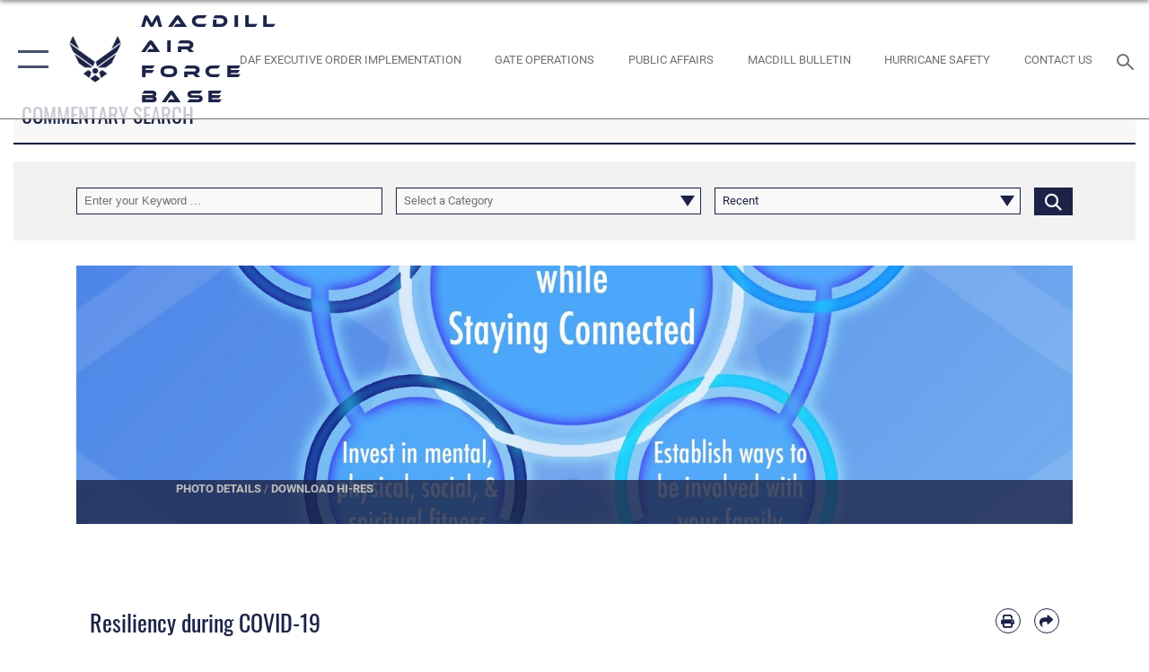

--- FILE ---
content_type: text/html; charset=utf-8
request_url: https://www.macdill.af.mil/News/Commentaries/Article/2176236/resiliency-during-covid-19/
body_size: 29417
content:
<!DOCTYPE html>
<html  lang="en-US">
<head id="Head"><meta content="text/html; charset=UTF-8" http-equiv="Content-Type" />
<meta name="REVISIT-AFTER" content="1 DAYS" />
<meta name="RATING" content="GENERAL" />
<meta name="RESOURCE-TYPE" content="DOCUMENT" />
<meta content="text/javascript" http-equiv="Content-Script-Type" />
<meta content="text/css" http-equiv="Content-Style-Type" />
<title>
	Resiliency during COVID-19 > MacDill Air Force Base > Commentaries
</title><meta id="MetaDescription" name="description" content="The novel coronavirus is creating stress and disruption in many lives through worries about health, changes in work, guidance for social distancing and lack of childcare. These stressors have the possibility to wreak havoc on one’s mental health. Luckily,, " /><meta id="MetaKeywords" name="keywords" content="MacDill AFB; MacDill; Tampa Bay; MacDill Air Force Base" /><meta id="MetaRobots" name="robots" content="INDEX, FOLLOW" /><link href="/Resources/Shared/stylesheets/dnndefault/7.0.0/default.css?cdv=2431" type="text/css" rel="stylesheet"/><link href="/DesktopModules/ArticleCS/module.css?cdv=2431" type="text/css" rel="stylesheet"/><link href="/DesktopModules/ArticleCSDashboard/module.css?cdv=2431" type="text/css" rel="stylesheet"/><link href="/Desktopmodules/SharedLibrary/ValidatedPlugins/slick-carousel/slick/slick.css?cdv=2431" type="text/css" rel="stylesheet"/><link href="/Portals/26/portal.css?cdv=2431" type="text/css" rel="stylesheet"/><link href="/Desktopmodules/SharedLibrary/Plugins/SocialIcons/css/fa-social-icons.css?cdv=2431" type="text/css" rel="stylesheet"/><link href="/Desktopmodules/SharedLibrary/Plugins/Skin/SkipNav/css/skipnav.css?cdv=2431" type="text/css" rel="stylesheet"/><link href="/desktopmodules/ArticleCS/styles/AirForce3/style.css?cdv=2431" type="text/css" rel="stylesheet"/><link href="/Desktopmodules/SharedLibrary/Plugins/ColorBox/colorbox.css?cdv=2431" type="text/css" rel="stylesheet"/><link href="/Desktopmodules/SharedLibrary/Plugins/carouFredSel/base.css?cdv=2431" type="text/css" rel="stylesheet"/><link href="/Desktopmodules/SharedLibrary/Plugins/MediaElement4.2.9/mediaelementplayer.css?cdv=2431" type="text/css" rel="stylesheet"/><link href="/Desktopmodules/SharedLibrary/Plugins/slimbox/slimbox2.css?cdv=2431" type="text/css" rel="stylesheet"/><link href="/DesktopModules/SharedLibrary/Plugins/FancyBox/jquery.fancybox.min.css?cdv=2431" type="text/css" rel="stylesheet"/><link href="/Desktopmodules/SharedLibrary/Plugins/bootstrap4/css/bootstrap.min.css?cdv=2431" type="text/css" rel="stylesheet"/><link href="/Desktopmodules/SharedLibrary/ValidatedPlugins/font-awesome6/css/all.min.css?cdv=2431" type="text/css" rel="stylesheet"/><link href="/Desktopmodules/SharedLibrary/ValidatedPlugins/font-awesome6/css/v4-shims.min.css?cdv=2431" type="text/css" rel="stylesheet"/><link href="/Desktopmodules/SharedLibrary/ValidatedPlugins/Chosen/chosen.min.css?cdv=2431" type="text/css" rel="stylesheet"/><link href="/portals/_default/skins/AirForce3/Assets/css/theme.css?cdv=2431" type="text/css" rel="stylesheet"/><script src="/Resources/libraries/jQuery/03_07_01/jquery.js?cdv=2431" type="text/javascript"></script><script src="/Resources/libraries/jQuery-Migrate/03_04_01/jquery-migrate.js?cdv=2431" type="text/javascript"></script><script src="/Resources/libraries/jQuery-UI/01_13_03/jquery-ui.min.js?cdv=2431" type="text/javascript"></script><link rel='icon' href='/Portals/26/favicon.ico?ver=a_jEYO0l7xsJ2V3rv_e-dA%3d%3d' type='image/x-icon' /><meta name='host' content='DMA Public Web' /><meta name='contact' content='dma.WebSD@mail.mil' /><script  src="/Desktopmodules/SharedLibrary/Plugins/GoogleAnalytics/Universal-Federated-Analytics-8.7.js?agency=DOD&subagency=USAF&sitetopic=dma.web&dclink=true"  id="_fed_an_ua_tag" ></script><meta name='twitter:card' content='summary_large_image' /><meta name='twitter:title' content='Resiliency&#32;during&#32;COVID-19' /><meta name='twitter:description' content='The&#32;novel&#32;coronavirus&#32;is&#32;creating&#32;stress&#32;and&#32;disruption&#32;in&#32;many&#32;lives&#32;through&#32;worries&#32;about&#32;health,&#32;changes&#32;in&#32;work,&#32;guidance&#32;for&#32;social&#32;distancing&#32;and&#32;lack&#32;of&#32;childcare.&#32;These&#32;stressors&#32;have&#32;the' /><meta name='twitter:image' content='https://media.defense.gov/2020/Apr/13/2002294460/2000/2000/0/200413-F-GE908-1002.JPG' /><meta name='twitter:site' content='@MacDill_AFB' /><meta name='twitter:creator' content='@MacDill_AFB' /><meta property='og:site_name' content='MacDill&#32;Air&#32;Force&#32;Base' /><meta property='og:type' content='article' /><meta property='og:title' content='Resiliency&#32;during&#32;COVID-19' /><meta property='og:description' content='The&#32;novel&#32;coronavirus&#32;is&#32;creating&#32;stress&#32;and&#32;disruption&#32;in&#32;many&#32;lives&#32;through&#32;worries&#32;about&#32;health,&#32;changes&#32;in&#32;work,&#32;guidance&#32;for&#32;social&#32;distancing&#32;and&#32;lack&#32;of&#32;childcare.&#32;These&#32;stressors&#32;have&#32;the' /><meta property='og:image' content='https://media.defense.gov/2020/Apr/13/2002294460/2000/2000/0/200413-F-GE908-1002.JPG' /><meta property='og:url' content='https://www.macdill.af.mil/News/Commentaries/Article/2176236/resiliency-during-covid-19/' /><meta name="viewport" content="width=device-width,initial-scale=1" /></head>
<body id="Body">

    <form method="post" action="/News/Commentaries/Article/2176236/resiliency-during-covid-19/" id="Form" enctype="multipart/form-data">
<input type="hidden" name="__VIEWSTATE" id="__VIEWSTATE" value="1vEGKxvKzewzyPCkmcPTGwjySr8I0kPsTkpukt87nRKIrhzK/rIMx71otS5eVeCKuMk6fmuW+0UqXfzlTMGyDp1hNUBoSk9dJ3ad++EEHeyJK5GD4dOmLcKiBLZ+yiP1oB8nkgHcMozhrm5eBpmYFM0BNmY/bvpN/DFzsMcUlDfo/TmVQFe2IJN9C4cS4ojbVKuwxcfl3KLnHxMkj9lY+8ospA0mQzlOnRnu9ypyjdmxAtEJDMFBY97ywa8MBvYXKhClYW74kfRaXSSl+F94ok+a/kLowKDmaKNbsVH2vKkOn5vVVWrnXPAU0wABWv0MMiFHLR0PYFzHRZCQ+EiW9FcDsx7JahpQ5pcFGTY4vH9vO8A6vpsYtoXlIjbkPvPBhee7/fHOi/UF5wGGEPn9hTNgXScqMyWvcZsnvbrb6MFyhml8FkRhUePZwUfHCwF9V2yi/sfuT6Lbe3pyyNP5JERlpOZWauTcTpuy5n8vMnwdVCfY/XktSEYx/jwoeKQZOPFWUXLsRfrquF6DC+drICdskvOnmh1DW8vd2ApqkrLAx47xw68fekoj9ZgqYXSHWOrvECLE9YAWANQWOqSDO4Mqdkt/x7eRTOxIa+7KmlD26w2gpEEUqcZAE+FE9xR/21w6qB5Ae4deQwpgvixqiidmo+SGK3J4WoZJNF0FYBcGjJqztMRmR8bWrokeIXzc/pV2Nb/v0Ihj5gOkg2AmRndpLq67u4MxAyZZKxErbvAt6UCUWFt+nPtz/VApf1+zX9IJFVnyb+yzm7R6dXretWi/Q9RSJRGq6u4gpUiMwIqwq3WMTv89DcJA7tR4EqHZLFiBF4ox2hIQ6OO97Ejhq1KtktrmYe7OUsPtHWv4kBkTrMx2rFsjPrvpwucCzE7aHUppi5jRODr0albrBsnpmWQUoAOODYZPp9/B8BUnomlSiqTbMyFUGhOO/fPHMEiCjMrdUJN+KJ1f9/O53HYrdAJo73/M3gKlJRhn0wVachs7euf8LTwe+kzma38KztFRFP1SkfMNQf/KNO6qPeqD+Ol+u9zjcGW8s4rpm9OC9hmk0Xgac2PN5+rC/oxiHzxtiFto9eTPK2zEm939UU9sQykOeTOLl11FwLOIZxK3rcPgvvvjb/PHGkuxKOwYEMay5Ahqb/zUtA/iP1IhX+lm/nGbPY6pL+19ZOvAeCtGB7P37Gchl5hjLNptqqKW1XkEgo1URscc0UITPCQg/ucCx9UjGl2Fj3KQiwKJ6Ke4RH92vJJMVPnXc7XjI7Ve9wG+VvrDVO10kcFKvG00GxWhAgP20u/bQGqtqnmYVHyPs6mHs0pxOwEM3bIb2IoceZTP+leS4quVsQbQagMXIAltrPquTGy1rBhK+Fkc03/iH0IrfP8XsCcaaopaLCdpvLNrGtb37KSdMv7dY+BRgjlNF8XKEX4XqbWzMZ1pp/VBo2n5ZEH6gWyHKd+NgADNHUy+jwFMaIhuW9cr6thXtsbxwcMpDofyXdZeKf8uH88OmxmvbnX3KiM3pvLvRFqfDCqwQ/DDRU13joKxokA+ZPzwzmdiXiFZlfaS7IYfY65wFTC3lYE4i1UNowi8O5H1K8K0FFxGNztKQJYRiAzejxiEBoVCQhfs1711aBNukZWImgYJ1fnSoUvHTgPk3gEnjVrrJ0EsJmVU0J6jb2BMmvL9wy9f2OvVEwspJx1/xp4DOI6HuhTVoly/ql9MEXjneRxXOtK4DHFfq4oYMBUO/FqRlFKvmK7+pigR/MIKDgzhT0bI+HOD338f1zknqnrvVWZ+hgnbwYHgEB2MR63lPq7CL70EYtCjpa/rhhEmKny1J/f6rpl7sF3MGqsXtL+HCC+RiRpsAtThDcvc38sbSOzJ2ih8NkseE90muNhg+OGILLp21eDHMWY6Lw8pRXfwJT3kwBwATG/fqD5JjqEkw95X9kIlTRR7OBoZFIHPe+TpYNe/1GJhLyeTkbsE3S3tSwIQU0MeYzq/vOvg4Qc69VfV4DZMqNsLE+nqyTQyyaL84JFBBOB/1+q7tcsx2UqWLGBB3GYNkJdYdgjkr3m5qrVPiIWik1KAmNZGhzmZ/zpsRkUby+kVP289NAMeRvPDqFx/nqR/XGVXodu9LtZQb05eybe6uPiKahX0pkjNMqp4EROye50mruV0Tugd3KXhsvDmPX1JCAUdNaINqDtpUWIPhksKgA/MG2/[base64]/9hTeseP6aFW8m2rFPkxJRMKMy6NsrSS4Yk6D/bm/NPelR4+qRv6YRVv60MZKionZBeZdDagcjNM/MvoDtU8zoDcFVhf9Cp981KgA1wDKaCWVVoLTb+yKjy8IhM+LtCEGbtfpd8mvNtFuXxtx19oJLoqqpNSBalzJN61Cq3yRorDQgpPZ9gtZ5eQ3dKJlI/wz0jqkBkwd/BzGcBzYC613I2SEAV8En72s9qGxaklGSbFlntKpxbGTKuLvY1ilGbqxWOIleNVU5Hj6GKA4LxYtjs6KKtMSfxWkSkKDmxzGaFN47EuuZ621Gk5Eznm7HrIetPgm21LQV2doIqKB4cOZKiwZlcDBhlReOfRD6OnRWk6GaVocnLQavbgS0oYjN3ojyCpo7VWtBef/SQIxG+IoLH6plzg/BhXNpngAgyKJJttF9NkPnTrAfhfsGWPEIxqgJrSva0vbvYLUF//FYfd1GPyMIoJvnmNqD4KLxYCYFf4x3eSRV0DwBydW7Ephu5yi0UTnlhBOEAAuLYzWLJ/lxqOdf3GMB8THzdLWwucDe8WnaoT/[base64]/0fmfMBcQ043b8p1Kbf8zst0hW1+yd8GacsYLTSMd1syP/dJWC6bnHezflk00Ra60WCkoa6lnzc3LwJSL+d+D4JBTgugzRWcPDWTR/iHqJgCYX3ypzZLYROofQbvnZqaAqBkJlD3KPiKpYjHNajLs4ev2wSQ3x7NauXvmlK1dQ5/oSeZD9xIliB6OhhGZ2mc83taYph3oNuFdTuGPoMJ1L1qBcVrrUtTQFoaP5PbAg43tvRK6Rdk29b7NXcNK4OL37joaY9+oTNjywUK9pnxBwduiEUx83SY6/hYvN00MJGR2oWiCJHnR9+NuGHf55nLlvOkoQY6pRVngr8OJWuq/gcYsHADjMeutoDNae4Sco1u3hLwcFV9BvDY24NE/yHW2GmUpV5eZNv+hjJjm6+M0Hh7+ex5D9HUukvIDHoojSQZllWCrA7t6kCivCpRUehUDE5DqZHQ7JS5nbYyOdYZFqzvM3Vd+mpBJiorSgH7Jh09wIC/sVnUKYdon/vio8O8x7E0pJuQj2L4cBpsAQxJo1foZr6t96X3vg1Mnv2cZbG6XVp3z1s8IiueWCagYyi8Z0jmQQiWWoRmAKM6Is4fn/lRRcDPP1Hc4PjATW/WUmF/dIy+Eq3u4Fx/9DHsYG/wLOoL8MIR/lzMxG+AOXCgwj9e80eaTu31ZkPwcSUcORgPRdrz5MKAC5a8z2DPdBqt2OQ34zevdGCjmb/qGya4m3T4oCgEXvn/SDEGw9G20LWLYbtsgTV0u+JI7oOtuxY8FoB41WUBm8fH49qe7qMNPfF8itSLuQlmJea+Khx64tsvkH12/D9Hy1hqwT2jmnUz3LO8YMxJol9KqFhOMTDQKPnpLa8yOobbNUDnt2Lx3NmJtClL2CbtF+OoVtAbk5wVoaeOan59nYcyvNdowc1KYFbyUOC4U/n6e2hL645Arxigwzayb8YcuKNQl0dylCzWisGPmXLm2qWxKHYaRII9H6+fJyVtPpubqbjU/pRVf1vcvFjMMHHtCOPqf/[base64]/nVyTee0RfPPAjoyq6OfhGGntgeC1LNNH9c2U9sLr97iqdgHK54I6ANNVm27c4oiooNIUVh7r3DqMXOfqMZ/o0Dn+b751CWWFA7TJWFAmHhnX1ZW8LHvskDJR8cpLJlV9hrQv1k7joteoP1ZDEHNwoiJmPxvBcjOtusXJ11hfWVK6+L/KdoqFD3pdrL9/8syJWJTG6g4EPyH5XzCN/8qbJZPZyRBMC6bDv5vePhCeMFTL69bC77IkqLdYSJZpatiXpJwTD19MdtYjlqA2P4jZa5BaIDglHUkut1MwYUp5CFIccH3Ug6ePhVuAz8w0Oq7a+e6IeQABYX7L/H+LssOdlYQrlQFwdn49Q+OAnaaJZZtTdy9wQbRFWB6a1Hs1SURl62w0AB6piZAHCCubxek7tYPqN//nDKmLb49p/eIDdHbA36/KUuZ9Xlv755L4dM46A9BZUD/yLbWFDVphwZUc+orvuTtQQWA1/L7MUDJPsdKkyPhoxqkH5/AjD8ArabKqSOQ/6QVadSZ1vKP8SHnOgXcdChN0aQLEHc+mqBYmVxdalzf7VTRDBwSjw2y2uQZhsUp+hMhcXlfyMNyi9U9H6tTAgPNF7b5Ld+RFJ1v40hVcDGLuarcZasqDHqEX2LPwiD5BXjx5m4Tusj2NXtVCwQF/JfA5Hq2fT++8C2bSzLsrHOhKYvTFDq6mXdGO0mi7eMgfyh6J/JrqNVHP5n79AXrFnF5GnNw5yBB7PpIUJrzKG2K44LnzCn4wcDsNskYyzk2SiDwseVoRYVKigvWDbAy3O5dDxomF1aDAHLOXkAED3fLUN3mV5ECXDgy4kSe7AukD/dejIIGd0RlD6MITa1TxWi1wqnSktvEJ6hpAC200yyxZj3NpsLd/mENDX9d3WPazkZx+yd8uU9UhquTa+7PrSqBC2XG+qssXEo+HFaA9+LRCvjgkdfm2GGQG+YJ3oli9lrsTlWGB8sLwnu06Fg09CymVYYOUNjAOgnn+UNOO5WcebUBCz/yMViDxu5Y992Z5F1J4qjzPT0ZmaOvpZddiMVHu3H5QuV8fBUAf9C975LqFU87GnhKndxR3M+7fd6yQBcMHEYaruUEcMl/Ypk5m6/SYq8pudo/5RuHvrW7+vQwFcWPEkabdLwYIOjR/qbq0TjKfgOM5ODBSV9sOTyZ4RitzB4efNlVUGD1Ucm/s872lJ76dMWPiYDnMC0VEoAgkIdnrzI+eafOBfErT8pbY/yLd1eECfY+/3/aBCbDGaVJARS5uiXaXMA2GrFJPZjti8oltoy9WQBYmr14BxArFbWlQ7GfHEGPdylS3Rt/A0BuDoHQQjm6a76cb5oyRmt/YbHWfJyVQMamcBNzd1VHQwGtJSTvBPzttQ4fBcGJfJmbiUMOvApwUxz0aeEI4mRYc75NHJYn9uT/NXozV2p2pmUW3tv+7l/ufDSG2Nm/2oAeIx6q+Nm5hKCMW+yNetkBBFGglkwEDEDZuWOVjqAvOEmgTbDXmzLmt5iWWLURLLQ2rs1Q5HAZut3GEsY/MR0cx6Y8QstOrwdRHxkiOzrj7834cOhzKvOsQ4ZIADoItRX4GPFKNaz48DO+WzwpPXSThbQz9qSpQR7JL+Zdynvh6RvAgGLw0EDVnXZiU3urELn+Tp7pQzA+k84b4OKj4cwp+iyly7ffQ1wN/PHGzyHACHAgXr4P4+3vSuzdXr3u+pYxCNMbRh1Zncj+HdZmcUG8Td7kfoKRLMiyjEEzoySDL2H/oy4ZscZxUlyZv74L/Ew/K6PEv/[base64]/oAp76CH0SviUcyXSmvbUu524ty0jxzxn1zexe+u+XDqpE7IzRx//pPkljY2S+GzT4SUXkD7ptmh2gv8qIWxQDrXYJKVHXs9xMCYVC0NhkiLcx/BRFTEGVV3dzqz6PHtdpYDwj6RnPife9WOC3QYiLYFg0JliBKX4T16JNaT7WyyEkYgaIxIfTU6TQiNTOF06y41geHVuZVMByQOno6mYbRlgEJh0eBbk70rjbtoLTqur5kBGOkN6vt+ZRopLBwmKNi0bQd6iYQegz4kW4r+rr84OXFX4pPL6UN/jmWn5wvp8bmxNn5u9AFc7HDwLLNjE6eMLjV1xmsCXeI44f0HVCCzN1994jU6Uc7sYpkTylhOkbuhHXmsazooO67oXjYi7VTugIvzzNSVNu4Q+gwH9gzyunOTR1jSwnb/KysPH5Vl6LmMtBVZfEGylN4daKhAAqCMZV/mMz66+6n/5BxBW+gTkxkvUvNtVqavaCii6fD5wiB5ZyMFJRmU6tPkKB0Gc7HXJjeIaf6lO3uFPpveiINkYnaRWbXFgdRwNnHuWtD40TjKDvUvFPz5rMXRvI/rEsdPZoYBdD5v9hLe4Js6TNuIdvZeu1El4CdPMxqfC/CVk+I2aRwb7Fmdg82X+XaBsXzp7m4LEoDmjmeB5u4b1HvZNtZH7EyUPtHTZV+yEU6wm0JeWR6+W22bZFwu7ZcDEEAm8CJGK2goVQD66l+flwkQJtxgfyu0b6MJr3KbfUGUCeA6WyKQTEPt6XweBjlySib1TxXHc2Y2Z/vLKMvEHSy0dgcfj1GFNWa5rrSQprWdWx0iwaZ/iV1szd31u/GAgL167dQgTOyjmgRa58f09wgH0L5jcmBi4WcTmFAlFvd+SGQPPQq9+ZEwMphSyfTJNiknSrZ8eFBB5G6wHuoXcA/dOX8nb/qRMghpFKAC0Sp5xXyL0Zq7F38CRTLLASRhtHN0cDvnHX4XBXx0i45Cq0CT3lrRTLKVUg1voVla/pob6fDBt7dIukGcmqkq41kZQQQ1V8X07SVE96HQKV0U+zEqWa8oXGxeUb2mn+Fu77h5P9JhIrihrRGfaCPnWzrAO9y7B0GKX5Pmry10lWbOJw7GF8RaLT+biPqNmqoARdNyWj+2n+3EJLG+vpKFIbJlTDzjbvDQNlHD0+mjY5SPDR/dKCmdysW50932SS8Cbc6U3d2RpLsTKbHQ5XyZ0/zM1TdsmbLla3GJ1DWZnlPbLCRUjoikTXfCJmNv4a3Egt41EFQNuve78cd7ywuADHjRAu4fVkmC9GzzDmdIKStSndf8WapcVZZQo+WJFbjk48w8J91NcLk2U+a1SYDap+fA8hXOhROlV68sL8vZycI2K7Iub53oAliEA4CbF1zCBvNH+U37l/r1gCoBlx0SStzI47w4/l/ksjCifuX+ZEZ0jbSEpaZmopGi32/lCrbWSUFqr2eSzzq8p+IZYHWBQgyqBU6eMZS0ZPzmuK4FAHlRsEoxRjeDQId7cZTjUnukfTPf9l55b6eF1k71PYshdulWQdGYgCVDiCxiIL8XHtJi3wgJoltLaRZKgTwtUsKcjQoF/gCVCRpuoB87v7h1jVudGOQ/ctudJ11f3bdJUoPuQCKR7eitAWxD2CO0S0i8rEr7+AnpmfbOl1ZzASM/YT4p6BJgPEfam9OWXLZkN3A8AhKozu1LlkOTnlzWBRzx8rWZRBbIAXP90wlzZGvudUpYbYAPTzOggoNSn7HQqDda8gcNRYjIEJtix04gbcJfW1vlmqdMG+MhMfhuhFqCszEp9vir2gM6rP3V3hdnEQTtb73jSBbg8HZbHr65QLP8pks74DWLyM4Jdi5JMxLOsNDrZ/xKI2FVM/MRu6xk+YtweeM0BqvDDl6VjKJgTJr3ijPoDcdwejwP39V1DR0AucFEzds3shslz8iEgO/VzOqKH4KZUvzc2+pBQlsbG3inWgvk33lsHLXdp/pZUPWVdhfkvE/qnOlvb9e1WNGhf1vlRt8pqeDHyA7dJX3FL4VLDP+TSrWjGty0xklh5Y/yOK75bd9/MvMD3biGcfYzdlDzXjo/YlRLXop4FrmGFDFBMxSOdZX67Q6heX6lEF3n18XW1P3dDdlSSVW7hf6JY9mv+fDcdOtGGy+eS01U/yCf5pPBEPnAqNlvkRgyFD5t40VZK62u0+HE1bQuuCvpkOEmQI54Mdo/4/[base64]/7U2QgjiNzW7WETciPkcb95UmZcQ6c/BNlgW6ykxRDOMpaFpwQ0wCjtuPb0orIuHgzEk8vFk9NJJwtk3QNpLR3UKmo/inwnK+ad59lKvderaWnSDUqH8u8LfyJcpsgtqunRbMddPLm0+d96LDRROoDpi1PpW+urneZyGd3xaevgl8oV6QLq3ES3MqwIzc7z15Xcwhhw/xCkDD6NKNLZ7aAYlUicJYL8izKwVDjbtutgQIUNyKReOSEfD4ZV90QjatkKfvM3vDsRjVBxwBczIYcYijFFBK5aDQJzD1ybSKN8aebxZaHfubgJflDG6M9XJ6SG62b7voVvf24aj3m2zZXAP0qG" />


<script src="/ScriptResource.axd?d=NJmAwtEo3IpQvsjSkuQUuIqMspjI2fWDpWH3-CBlVemQ0vAoBChpuVZw0gj2044CMiBllJZEWsefTRtglhmrbpRUam1112h7KfeQnmWQ-MTPHnYAYKgX3qQxNVIhYQWTOgPlXw2&amp;t=32e5dfca" type="text/javascript"></script>
<script src="/ScriptResource.axd?d=dwY9oWetJoKJpG3WOIgNzeRnuMQFr2URwQwKo8c8VB11Ho4DclWIhp-MA73UFDl1EyzFlsqcNfh9b1MMiCRZ3tWUMYJhhBd83kEjdI0fA6QVRWOGYf41Mnh-kc8Qc9Ih4nwsFAICujytX66x0&amp;t=32e5dfca" type="text/javascript"></script>
<input type="hidden" name="__VIEWSTATEGENERATOR" id="__VIEWSTATEGENERATOR" value="CA0B0334" />
<input type="hidden" name="__VIEWSTATEENCRYPTED" id="__VIEWSTATEENCRYPTED" value="" />
<input type="hidden" name="__EVENTVALIDATION" id="__EVENTVALIDATION" value="eCWq0z36rsDtzMrJAOg9fmEPOSoZXuY4xhLGsXrmAvik3+jZsHEeZcbE7aLFLgJDaq06cobNmxymypWEvcfqjTqkswYG6Lx3CQKuS127/me822sC1uNK6RRoDCBlBEosveBolKuV8n/[base64]/SnnIBZ9dZcsml3X8+YyR79X5mjw7" /><script src="/Desktopmodules/SharedLibrary/Plugins/MediaElement4.2.9/mediaelement-and-player.js?cdv=2431" type="text/javascript"></script><script src="/Desktopmodules/SharedLibrary/ValidatedPlugins/slick-carousel/slick/slick.min.js?cdv=2431" type="text/javascript"></script><script src="/js/dnn.js?cdv=2431" type="text/javascript"></script><script src="/js/dnn.modalpopup.js?cdv=2431" type="text/javascript"></script><script src="/js/dnncore.js?cdv=2431" type="text/javascript"></script><script src="/Desktopmodules/SharedLibrary/Plugins/Mobile-Detect/mobile-detect.min.js?cdv=2431" type="text/javascript"></script><script src="/DesktopModules/ArticleCS/Resources/ArticleCS/js/ArticleCS.js?cdv=2431" type="text/javascript"></script><script src="/Desktopmodules/SharedLibrary/Plugins/ColorBox/jquery.colorbox.js?cdv=2431" type="text/javascript"></script><script src="/Desktopmodules/SharedLibrary/Plugins/carouFredSel/jquery.carouFredSel-6.2.1.js?cdv=2431" type="text/javascript"></script><script src="/Desktopmodules/SharedLibrary/Plugins/DVIDSAnalytics/DVIDSVideoAnalytics.min.js?cdv=2431" type="text/javascript"></script><script src="/Desktopmodules/SharedLibrary/Plugins/DVIDSAnalytics/analyticsParamsForDVIDSAnalyticsAPI.js?cdv=2431" type="text/javascript"></script><script src="/Desktopmodules/SharedLibrary/Plugins/TouchSwipe/jquery.touchSwipe.min.js?cdv=2431" type="text/javascript"></script><script src="/Desktopmodules/SharedLibrary/Plugins/slimbox/slimbox2.js?cdv=2431" type="text/javascript"></script><script src="/Desktopmodules/SharedLibrary/Plugins/BodyScrollLock/bodyScrollLock.js?cdv=2431" type="text/javascript"></script><script src="/DesktopModules/SharedLibrary/Plugins/FancyBox/jquery.fancybox.min.js?cdv=2431" type="text/javascript"></script><script src="/Desktopmodules/SharedLibrary/ValidatedPlugins/vue/vue.min.js?cdv=2431" type="text/javascript"></script><script src="/Desktopmodules/SharedLibrary/ValidatedPlugins/flexslider/jquery.flexslider.js?cdv=2431" type="text/javascript"></script><script src="/js/dnn.servicesframework.js?cdv=2431" type="text/javascript"></script><script src="/Desktopmodules/SharedLibrary/Plugins/Skin/js/common.js?cdv=2431" type="text/javascript"></script><script src="/Desktopmodules/SharedLibrary/ValidatedPlugins/Chosen/chosen.jquery.min.js?cdv=2431" type="text/javascript"></script><script src="/Desktopmodules/SharedLibrary/Helpers/chosen-fix.js?cdv=2431" type="text/javascript"></script>
<script type="text/javascript">
//<![CDATA[
Sys.WebForms.PageRequestManager._initialize('ScriptManager', 'Form', ['tdnn$ctr2464$Article$desktopmodules_articlecs_article_ascx$UpdatePanel1','dnn_ctr2464_Article_desktopmodules_articlecs_article_ascx_UpdatePanel1'], [], [], 90, '');
//]]>
</script>

        
        
        

<script type="text/javascript">
$('#personaBar-iframe').load(function() {$('#personaBar-iframe').contents().find("head").append($("<style type='text/css'>.personabar .personabarLogo {}</style>")); });
</script>

<script type="text/javascript">

jQuery(document).ready(function() {
initializeSkin();
});

</script>

<script type="text/javascript">
var skinvars = {"SiteName":"MacDill Air Force Base","SiteShortName":"MacDill Air Force Base","SiteSubTitle":"","aid":"macdillairforcebase","IsSecureConnection":true,"IsBackEnd":false,"DisableShrink":false,"IsAuthenticated":false,"SearchDomain":"search.usa.gov","SiteUrl":"https://www.macdill.af.mil/","LastLogin":null,"IsLastLoginFail":false,"IncludePiwik":false,"PiwikSiteID":-1,"SocialLinks":{"Facebook":{"Url":"http://www.facebook.com/MacDillAirForceBase","Window":"_blank","Relationship":"noopener"},"Twitter":{"Url":"http://twitter.com/MacDill_AFB","Window":"_blank","Relationship":"noopener"},"YouTube":{"Url":"http://www.youtube.com/afbluetube","Window":"_blank","Relationship":"noopener"},"Flickr":{"Url":"http://www.flickr.com/photos/130948209@N02/","Window":"_blank","Relationship":"noopener"},"Pintrest":{"Url":"https://www.pinterest.com/usairforce","Window":"_blank","Relationship":"noopener"},"Instagram":{"Url":"http://instagram.com/macdill_afb/","Window":"_blank","Relationship":"noopener"},"Blog":{"Url":"http://airforcelive.dodlive.mil","Window":"_blank","Relationship":"noopener"},"RSS":{"Url":"http://www.af.mil/rss/","Window":"_blank","Relationship":"noopener"},"Podcast":{"Url":"","Window":"","Relationship":null},"Email":{"Url":"","Window":"","Relationship":null},"LinkedIn":{"Url":"","Window":"","Relationship":null},"Snapchat":{"Url":"","Window":"","Relationship":null}},"SiteLinks":null,"LogoffTimeout":3300000,"SiteAltLogoText":""};
</script>
<script type="application/ld+json">{"@context":"http://schema.org","@type":"Organization","logo":null,"name":"MacDill Air Force Base","url":"https://www.macdill.af.mil/","sameAs":["http://www.facebook.com/MacDillAirForceBase","http://twitter.com/MacDill_AFB","http://instagram.com/macdill_afb/","https://www.pinterest.com/usairforce","http://www.youtube.com/afbluetube"]}</script>

<div id="app" class="layout-main no-banner ">
    

<div id="skip-link-holder"><a id="skip-link" aria-label="Press enter to skip to main content" href="#skip-target">Skip to main content (Press Enter).</a></div>

<header id="header-main">
    <div id="header-main-inner">
        <nav id="nav-main" aria-label="Main navigation">
            <div type="button" class="nav-main-toggle" role="button" aria-label="Show or Hide Navigation"> 
		        <span class="nav-main-toggle-label">
				    <span class="nav-main-toggle-item nav-main-toggle-item-top">
					    <span class="nav-main-toggle-item-inner nav-main-toggle-item-inner-top"></span>
				    </span>
				    <span class="nav-main-toggle-item nav-main-toggle-item-bottom">
					    <span class="nav-main-toggle-item-inner nav-main-toggle-item-inner-bottom"></span>
				    </span>
			    </span>
		    </div>
            
            <div id="nav-main-inner">
                <div id="nav-main-header">
                    <div type="button" class="nav-main-toggle" role="button" aria-label="Show or Hide Navigation"> 
		                <span class="nav-main-toggle-label">
				            <span class="nav-main-toggle-item nav-main-toggle-item-top">
					            <span class="nav-main-toggle-item-inner nav-main-toggle-item-inner-top"></span>
				            </span>
				            <span class="nav-main-toggle-item nav-main-toggle-item-bottom">
					            <span class="nav-main-toggle-item-inner nav-main-toggle-item-inner-bottom"></span>
				            </span>
			            </span>
		            </div>
                    <svg class="svg-logo" width="80" height="70" xmlns="http://www.w3.org/2000/svg" viewBox="0 0 80 70">
                        <g>
                            <title>U.S. Air Force Logo</title>
                            <g transform="matrix(0.30864200474303516,0,0,0.30864200474303516,96.66049876374962,86.23049787780087) ">
                                <polygon points="-216.59274005889893,-115.45912504196167 -239.41073322296143,-98.88313627243042 -211.62673664093018,-78.69417142868042 -202.91378498077393,-105.51613187789917 " class="fill"/>
                                <polygon points="-207.52175617218018,-75.70814847946167 -184.70473957061768,-59.13417387008667 -161.90072345733643,-75.70814847946167 -184.70473957061768,-92.29115629196167 " class="fill"/>
                                <polygon points="-195.99575519561768,-126.93117094039917 -279.6467409133911,-187.7141375541687 -260.1197633743286,-147.0781512260437 -232.37673664093018,-126.93117094039917 " class="fill"/>
                                <polygon points="-187.24075031280518,-153.7301287651062 -304.11372089385986,-238.64913511276245 -284.5887575149536,-198.0051531791687 -194.19973468780518,-132.33217191696167 " class="fill"/>
                                <polygon points="-287.54475116729736,-271.9891619682312 -301.3247194290161,-243.31515073776245 -258.9787721633911,-212.55013608932495 " class="fill"/>
                                <polygon points="-166.50472736358643,-105.51613187789917 -157.78475666046143,-78.69417142868042 -130.01070880889893,-98.88313627243042 -152.83077716827393,-115.45912504196167 " class="fill"/>
                                <polygon points="-137.04073810577393,-126.93117094039917 -109.2976884841919,-147.0781512260437 -89.7787675857544,-187.7141375541687 -173.42074298858643,-126.93117094039917 " class="fill"/>
                                <polygon points="-182.17178058624268,-153.7301287651062 -175.22274494171143,-132.33217191696167 -84.8327226638794,-198.0051531791687 -65.3028154373169,-238.64913511276245 " class="fill"/>
                                <polygon points="-81.8727617263794,-271.9891619682312 -110.4467363357544,-212.55013608932495 -68.0937089920044,-243.31515073776245 " class="fill"/>
                                <path d="m-197.38074,-111.46014c0,-6.997 5.676,-12.677 12.682,-12.677c6.99,0 12.677,5.68 12.677,12.677c0,7.005 -5.687,12.68 -12.677,12.68c-7.006,-0.001 -12.682,-5.675 -12.682,-12.68z" class="fill"/>
                            </g>
                        </g>
                    </svg>
                </div>
                <div id="nav-main-search">
                    <div id="dnn_Header_MobileSearch" class="search-input-wrap">
	
                        <input id="search-input" aria-label="Search" type="search" autocomplete="off" name="header-search" placeholder="SEARCH" value="">
                    
</div>
                </div>
                <div id="nav-main-menu">
                    <ul id="nav-main-menu-top-ul">
	
    <li class="parent ">
    
        <a href="https://www.macdill.af.mil/" target="" aria-expanded="false">Home</a>
    
        <ul>
        
    <li class="">
    
        <a href="https://www.macdill.af.mil/Hurricane-Information/" target="" >Hurricane Information</a>
    
    </li>

        </ul>
    
    </li>

    <li class="parent ">
    
        <a href="https://www.macdill.af.mil/News/" target="" aria-expanded="false">News</a>
    
        <ul>
        
    <li class="">
    
        <a href="https://www.macdill.af.mil/News/Article-Display/" target="" >Article Display</a>
    
    </li>

    <li class="active">
    
        <a href="https://www.macdill.af.mil/News/Commentaries/" target="" >Commentaries</a>
    
    </li>

    <li class="">
    
        <a href="https://www.macdill.af.mil/News/Features/" target="" >Features</a>
    
    </li>

    <li class="parent ">
    
        <a href="https://www.macdill.af.mil/News/Photos/" target="" aria-expanded="false">Photos</a>
    
        <ul>
        
    <li class="">
    
        <a href="https://www.flickr.com/photos/130948209@N02/albums/" target="_blank" rel="noopener noreferrer" >MacDill AFB Flickr</a>
    
    </li>

    <li class="">
    
        <a href="https://www.dvidshub.net/unit/6ARW" target="_blank" rel="noopener noreferrer" >MacDill AFB DVIDS</a>
    
    </li>

    <li class="">
    
        <a href="https://www.macdill.af.mil/News/Photos/" target="_blank" rel="noopener noreferrer" >MacDill AFB Site Photos</a>
    
    </li>

        </ul>
    
    </li>

    <li class="">
    
        <a href="https://www.macdill.af.mil/News/Art/" target="" >Art</a>
    
    </li>

    <li class="">
    
        <a href="https://www.macdill.af.mil/News/Video/" target="" >Video</a>
    
    </li>

    <li class="">
    
        <a href="https://www.macdill.af.mil/News/Bulletin/" target="" >Bulletin</a>
    
    </li>

        </ul>
    
    </li>

    <li class="parent ">
    
        <a href="https://www.macdill.af.mil/Units/" target="" aria-expanded="false">Units</a>
    
        <ul>
        
    <li class="">
    
        <a href="https://macdillfss.com" target="_blank" rel="noopener noreferrer" >6th Force Support Squadron</a>
    
    </li>

    <li class="">
    
        <a href="https://www.macdill.af.mil/Units/Equal-Opportunity-Office/" target="" >Equal Opportunity Office</a>
    
    </li>

    <li class="">
    
        <a href="https://www.macdill.af.mil/Air-Force-Office-of-Special-Investigations/" target="" >Air Force Office of Special Investigations</a>
    
    </li>

    <li class="">
    
        <a href="https://macdill.tricare.mil/" target="_blank" rel="noopener noreferrer" >Medical Treatment Facility</a>
    
    </li>

    <li class="">
    
        <a href="https://www.macdill.af.mil/Units/MacDill-Environmental/" target="" >MacDill Environmental</a>
    
    </li>

    <li class="">
    
        <a href="https://www.macdill.af.mil/Units/MacDill-Flight-Safety/" target="" >MacDill Flight Safety</a>
    
    </li>

    <li class="">
    
        <a href="https://www.macdill.af.mil/Units/Judge-Advocate-Legal-Office/" target="" >Judge Advocate - Legal Office</a>
    
    </li>

    <li class="">
    
        <a href="https://www.macdill.af.mil/chapel/" target="" >MacDill Chapel</a>
    
    </li>

    <li class="">
    
        <a href="https://www.amc.af.mil/AMC-Travel-Site/Terminals/CONUS-Terminals/MacDill-AFB-Air-Transportation-Function/" target="_blank" rel="noopener noreferrer" >MacDill AFB Air Transportation Function</a>
    
    </li>

    <li class="">
    
        <a href="https://www.housing.af.mil/Home/Installations/MacDill-AFB/" target="_blank" rel="noopener noreferrer" >MacDill Housing</a>
    
    </li>

        </ul>
    
    </li>

    <li class="parent ">
    
        <a href="https://www.macdill.af.mil/About-Us/" target="" aria-expanded="false">About Us</a>
    
        <ul>
        
    <li class="">
    
        <a href="https://www.macdill.af.mil/About-Us/Biographies/" target="" >Biographies</a>
    
    </li>

    <li class="">
    
        <a href="https://www.macdill.af.mil/About-Us/Fact-Sheets/" target="" >Fact Sheets</a>
    
    </li>

    <li class="">
    
        <a href="https://www.macdill.af.mil/About-Us/History/" target="" >History</a>
    
    </li>

        </ul>
    
    </li>

    <li class="">
    
        <a href="https://www.macdill.af.mil/photo-studio/" target="" >Public Affairs</a>
    
    </li>

    <li class="">
    
        <a href="https://www.macdill.af.mil/Contact-Us/" target="" >Contact Us</a>
    
    </li>

    <li class="">
    
        <a href="https://www.macdill.af.mil/Feedback/" target="" >Feedback</a>
    
    </li>

    <li class="">
    
        <a href="https://www.macdill.af.mil/Sexual-Misconduct-Disciplinary-Actions/" target="" >Sexual Misconduct Disciplinary Actions</a>
    
    </li>

    <li class="">
    
        <a href="https://www.macdill.af.mil/Visitor-Access/" target="" >Visitor Access</a>
    
    </li>

</ul>


                </div>
                <div id="nav-main-footer">
                    <ul class=""><li class=""><a href="https://www.facebook.com/MacDillAirForceBase" target="_blank" rel="noopener noreferrer" aria-label="Facebook icon opens in a new window" title="Facebook icon"><span class="social-icon fab fa-facebook-square social-link-356"></span></a></li><li class=""><a href="https://www.instagram.com/macdillafb" target="_blank" rel="noopener noreferrer" aria-label="Instagram icon opens in a new window" title="Instagram icon"><span class="social-icon fab fa-instagram social-link-2068"></span></a></li><li class=""><a href="https://www.youtube.com/MacDillPA" target="_blank" rel="noopener noreferrer" aria-label="YouTube icon opens in a new window" title="YouTube icon"><span class="social-icon fab fa-youtube social-link-2088"></span></a></li><li class=""><a href="https://www.twitter.com/MacDill_AFB" target="_blank" rel="noopener noreferrer" aria-label="X (formerly Twitter) icon opens in a new window" title="X (formerly Twitter) icon"><span class="social-icon fa-brands fa-x-twitter social-link-432"></span></a></li><li class=""><a href="https://www.dvidshub.net/unit/6ARW" target="_blank" rel="noopener noreferrer" aria-label="DVIDS icon opens in a new window" title="DVIDS icon"><span class="social-icon fas fa-camera social-link-2694"></span></a></li></ul>
                </div>
            </div>
            <div id="nav-main-open-overlay"></div>
        </nav>

        <div id="logo-main">
            <a href="https://www.macdill.af.mil/">
             
                <img src="/Portals/_default/Skins/AirForce3/Assets/images/af-logo-seal.png" alt="U.S. Air Force Logo" title="U.S. Air Force"/>
                
                <span class="site-title">MacDill Air Force Base</span>
                
            </a>
        </div>

        <nav id="nav-secondary" aria-label="Search navigation">
            <div id="nav-secondary-inner">
                <ul class=""><li class=""><a href="https://www.af.mil/DAF-Executive-Order-Implementation/"><span class="text text-link-3282">DAF EXECUTIVE ORDER IMPLEMENTATION</span></a></li><li class=""><a href="https://www.macdill.af.mil/About-Us/Fact-Sheets/Article/231707/macdill-afb-gate-operation-information/"><span class="text text-link-2117">Gate Operations</span></a></li><li class=""><a href="https://www.macdill.af.mil/photo-studio/" target="_blank" rel="noopener noreferrer" aria-label="Public Affairs Photo Studio opens in a new window"><span class="text text-link-2073">Public Affairs</span></a></li><li class=""><a href="https://www.macdill.af.mil/News/Bulletin/" target="_blank" rel="noopener noreferrer" aria-label="MacDill Bulletin opens in a new window"><span class="text text-link-2075">MacDill Bulletin</span></a></li><li class=""><a href="/Hurricane-Information/"><span class="text text-link-2789">Hurricane Safety</span></a></li><li class=""><a href="/Contact-Us/"><span class="text text-link-2074">Contact Us</span></a></li></ul>
                <div id="dnn_Header_DesktopSearch">
	
                    <input type="checkbox" class="hidden-input" id="header-main-search-state" aria-label="Search" tabindex="-1" aria-hidden="true">
                    <div id="main-search-open-overlay"></div>
                    <div id="header-main-search">
                      <div class="search-input-wrap">
                        <input id="header-main-search-input" aria-label="Search" class="global-search" minlength="1" tabindex="-1" type="search" autocomplete="off" placeholder="Search topics, names, categories..." value="">
                        <label class="header-main-search-toggle-label" for="header-main-search-state" tabindex="0" aria-label="Search toggle"></label>
                      </div>
                    </div>
                
</div>
            </div>
        </nav>
    </div>

</header>
<div id="header-main-spacer"></div>

<p><a name="skip-target"></a></p>
    <!--/* //NOSONAR */--><div id="dnn_HeaderPaneTop" class="DNNEmptyPane"></div>
<div id="dnn_HeaderPaneMid" class="DNNEmptyPane"></div>
<div id="dnn_HeaderPaneBottom" class="DNNEmptyPane"></div>
    
    <main class="content ">
        <!--/* //NOSONAR */--><div id="dnn_ContentPane" class="DNNEmptyPane"></div>
<div class="container container-wide">
    <div class="row">
        <div id="dnn_CenterPaneWide_Top" class="col-md"><div class="DnnModule DnnModule-ArticleCSDashboard DnnModule-2463"><a name="2463"></a>

<div class="theme-container title-container">
    
    <h2 class="theme-container-header border-bottom">
        <span id="dnn_ctr2463_dnnTITLE_titleLabel" class="title">Commentary Search</span>



    </h2>
    <div id="dnn_ctr2463_ContentPane" class="theme-container-content"><!-- Start_Module_2463 --><div id="dnn_ctr2463_ModuleContent" class="DNNModuleContent ModArticleCSDashboardC">
	<div id="dnn_ctr2463_Dashboard_ph">
		
<div class="advanced-search">
    <div class="container">
        <div class="options d-flex flex-md-row">
            <div class='inner'>
                <div class="spinner3">
                    <div class="bounce1"></div>
                    <div class="bounce2"></div>
                    <div class="bounce3"></div>
                </div>
                
                <div class="cellinner">
                    <label for="dnn_ctr2463_Dashboard_keyword2463" class="d-none">Keyword</label>
                    <div class="field-outer keyword text-box">
			<input name="dnn$ctr2463$Dashboard$keyword2463" type="text" id="dnn_ctr2463_Dashboard_keyword2463" title="Keyword" aria-label="Keyword Control" placeholder="Enter your Keyword ..." />
		</div>
                </div>
                
                <div class="cellinner">
                    <label for="dnn_ctr2463_Dashboard_cat2463" class="d-none">Type</label>
                    <div class="field-outer category drop-list">
			<select name="dnn$ctr2463$Dashboard$cat2463" id="dnn_ctr2463_Dashboard_cat2463" aria-label="Category Drop Down List">
				<option value="0">Select a Category</option>
				<option value="3733">Around base</option>
				<option value="3734">Airmen</option>
				<option value="14684">Medical/Health</option>
				<option value="3735">Mission</option>
				<option value="3736">Community</option>

			</select>
		</div>
                </div>
                
                <div class="cellinner">
                    <label for="dnn_ctr2463_Dashboard_sort2463" class="d-none"></label>
                    <div class="field-outer sort drop-list">
			<select name="dnn$ctr2463$Dashboard$sort2463" id="dnn_ctr2463_Dashboard_sort2463" title="Sort" aria-label="Sort Drop Down List">
				<option selected="selected" value="Recent">Recent</option>
				<option value="Oldest">Oldest</option>
				<option value="Title">Title A &gt; Z</option>
				<option value="TitleZ">Title Z &gt; A</option>

			</select>
		</div>
                </div>
                
            </div>
            <div class="search-container">
                <a class="fas fa-search search-button advanced-search-btn" aria-label="Click button to search" href="javascript:__doPostBack(&#39;dnn$ctr2463$Dashboard$ctl06&#39;,&#39;&#39;)"></a>
            </div>
        </div>
    </div>
    <link rel="stylesheet" type="text/css" href="/DesktopModules/ArticleCS/Styles/AirForce3/ChosenOverrides.css" />
</div>
<script>
    $('.keyword input').keydown(function (event) {
        var keypressed = event.keyCode || event.which;
        if (keypressed === 13 && $('.advanced-search-btn').length > 0) {
            $('.advanced-search-btn')[0].click();
            return false;
        }
    });
</script>


<script type="text/javascript">
    $(document).ready(function () {
        /*******************************************
        * JS for contianing every input after the
        * third into 'Advanced Options'
        *******************************************/

        // This is the array that will be wrapped into advanced options
        // It's acting as a queue (FIFO)
        var advancedOptions = $('.cellinner');

        var windowWidth = $(window).innerWidth();

        // This is to check if there's more than one input
        if (advancedOptions.length > 1) {
            $('.options').addClass('flex-column');
        }

        // Iterator
        var i = 0;
        var maxInputs = 3;

        if (windowWidth < 576) {
            maxInputs = 1;
        } else if (windowWidth < 768) {
            maxInputs = 2;
        } else {
            maxInputs = 3;
        }

        // This do while will filter out the first row of cells
        // The first row always needs at least one cell (hence the do while)
        do {
            // Filter out the first item in the array
            if (advancedOptions.length) {
                // Current element (Not a jQuery object :( )
                var current = advancedOptions.get(0);
                advancedOptions.splice(0, 1);
            } else {
                break;
            }
            // Iterate, if the current cell is tags add three to break the loop
            if ($(current).find('.tagit').length) {
                i += 3;
            } else {
                i++;
            }
            // If we already have our first 3, or if tagit is next to be shifted, break
        } while (i < maxInputs && !$(advancedOptions.get(0)).find('.tagit').length)

        if (advancedOptions.length) {
            // If there are advanced options
            var $advancedOptionsContainer = $("<div class='advanced-options' aria-hidden='true' style='display:none;'></div>", {});
            var $advancedOptionsLabel = $('<label class="show-advanced" for="advanced-check" role="button"><span>Show Advanced Options</span></label>', {});
            var $advancedCheck = $('<input type="checkbox" id="advanced-check">', {}).on('click', function () {
                if ($(this).is(":checked")) {
                    $('.advanced-options').slideDown(250, function () {
                        $('.advanced-options').attr('aria-hidden', 'false');
                        $('.advanced-options').css('display', 'flex');
                        $('.show-advanced span').html('Hide Advanced Options');
                    });
                } else {
                    $('.advanced-options').slideUp(250, function () {
                        $('.show-advanced span').html('Show Advanced Options');
                        $('.advanced-options').attr('aria-hidden', 'true');
                    });
                }
            });

            $(advancedOptions).wrapAll($advancedOptionsContainer);
            $('.options').after($advancedOptionsLabel);
            $('.show-advanced').before($advancedCheck);
        } else {
            // If there are no advanced options
            // So the search button will stay on the same line if there's no advanced options
            $('.options').removeClass('flex-md-row');
            $('.options').addClass('flex-sm-row');

            $('.advanced-search').addClass('no-advanced-pad-bottom');
        }

        $('.drop-list select').chosen({
            disable_search_threshold: 30,
            width: "100%"
        });

        var $dropdownLists = $('.drop-list select');

        $dropdownLists.each(function () {
            if ($(this).val() != 0) {
                $(this).siblings('.chosen-container-single').addClass('has-value');
            }
        });

        $dropdownLists.on('change', function () {
            if ($(this).val() != 0) {
                $(this).siblings('.chosen-container-single').addClass('has-value');
            } else {
                $(this).siblings('.chosen-container-single').removeClass('has-value');
            }
        });

        $('.cellinner').each(function () {
            if ($(this).find('.tagit').length) {
                $(this).css('width', '100%');
            }
        });

        $('.spinner3').fadeOut('fast');

        // Get all advanced search dropdown containers
        var chosenContainers = document.querySelectorAll('.chosen-container');

        // Update aria-label on search dropdowns
        function updateAriaLabel(selectElement) {
            var selectedText = selectElement.options[selectElement.selectedIndex].text;
            var searchInput = selectElement.parentElement.querySelector('.chosen-search-input');
            if (searchInput) {
                searchInput.setAttribute('aria-label', 'Filter by ' + selectedText);
            }
        }

        chosenContainers.forEach(function (container) {
            var selectElement = container.previousElementSibling;
            if (selectElement && selectElement.tagName === 'SELECT') {
                updateAriaLabel(selectElement);
                selectElement.addEventListener('change', function () {
                    updateAriaLabel(selectElement);
                });
            }
        });
    });
</script>
	</div>


</div><!-- End_Module_2463 --></div>
</div></div></div>
    </div>
</div>
<div id="dnn_FullBleedPane1" class="DNNEmptyPane"></div>
<div class="container">
    <div id="dnn_CarouselPane"><div class="DnnModule DnnModule-ArticleCS DnnModule-2464"><a name="2464"></a>

<div class="theme-container default-container">
    <div id="dnn_ctr2464_ContentPane"><!-- Start_Module_2464 --><div id="dnn_ctr2464_ModuleContent" class="DNNModuleContent ModArticleCSC">
	<div id="dnn_ctr2464_Article_desktopmodules_articlecs_article_ascx_UpdatePanel1" class="article-view">
		
        

<!--iswiptemplate:not-->


<div class="row no-gutters">
    <div class=" col-sm-12 touch-col-12">
        

<div id="gallery-carousel-outer" class="focal-point-wrap media-inline loading">
    <ul class="slides">
        


        <li class="slide">
            <figure class="h-blur-reveal feature article-detail-gallery">
                <picture class="fixed-aspect">
                    <img 
                         class="poster"
                         src="https://media.defense.gov/2020/Apr/13/2002294460/2000/2000/0/200413-F-GE908-1002.JPG"
                         alt="The U.S. Air Force provides resources to those in need through a variety of Helping Agencies." />

                    

                    
                </picture>
                <a data-width="873"
                   data-height="1200"
                   href="https://media.defense.gov/2020/Apr/13/2002294460/1200/1200/0/200413-F-GE908-1002.JPG"
                   data-fancybox
                   data-imagecount="1"
                   class="fancybox-item">

                    
                    <figcaption class="wip-fb-caption">
                        
                        
                        <h1>Mental Health Resource Graphic</h1>
                        
                        
                        <p>The U.S. Air Force provides resources to those in need through a variety of Helping Agencies. (U.S. Air Force Courtesy graphic.)</p>
                        
                    </figcaption>
                    
                </a>
                
                <div class="actions">
                    <div class="container">
                        <a href="https://www.macdill.af.mil/News/Photos/igphoto/2002294460/" title="Mental Health Resource Graphic" target="_blank" rel="noopener" class="action-frame article-link detail-url">
                            <span>Photo Details</span>
                        </a> /
                        <a href="https://media.defense.gov/2020/Apr/13/2002294460/-1/-1/0/200413-F-GE908-1002.JPG" title="Mental Health Resource Graphic" target="_blank" rel="noopener" class="action-frame article-link download-url">
                            <span>Download Hi-Res</span>
                        </a>
                    </div>
                </div>
                
                
                
            </figure>
        </li>
        


    </ul>
    <ol class="manual-controls"></ol>
</div>

<div class="container touch-d-block mobile-description" id="mobile-description">
    <p></p>
</div>



<!-- Flexslider Javascript -->

<script type="text/javascript">
    $(function () {
        const topRotatorslideCount = $('#gallery-carousel-outer .slide').length;
        const controlsSelector = "#gallery-carousel-outer .manual-controls"
        let $controls = $(controlsSelector);
        let $slider = $("#gallery-carousel-outer");
        if (topRotatorslideCount > 1) {
            const animationLoop = window.navigator.userAgent.match(/(MSIE|Trident)/) ? false : true;
            $slider.flexslider({
                animation: "slide",
                pauseOnHover: false,
                directionNav: true,
                controlNav: false,
                slideshow: true,
                animationLoop: animationLoop,
                manualControls: controlsSelector,
                after: function (slider) {
                    updateManualControls(slider);
                    updateMobileDescription(slider);
                },
                start: function (slider) {
                    $('#gallery-carousel-outer').removeClass("loading");
                    updateMobileDescription(slider);
                }
            });
            initManualControls(topRotatorslideCount, 8, $slider, $controls);

            $(".slide.clone").find('.yt-player').attr('id', 'none');
        } else {
            $('.flex-direction-nav').hide();
            $('#gallery-carousel-outer').removeClass("loading");
            if (!isMobile()) {
                $('#gallery-carousel-outer .actions').css('padding-bottom', '30px');
            }
        }
    });

    function isMobile() {
        var isMobile = false; //initiate as false
        // device detection
        if (/(android|bb\d+|meego).+mobile|avantgo|bada\/|blackberry|blazer|compal|elaine|fennec|hiptop|iemobile|ip(hone|od)|ipad|iris|kindle|Android|Silk|lge |maemo|midp|mmp|netfront|opera m(ob|in)i|palm( os)?|phone|p(ixi|re)\/|plucker|pocket|psp|series(4|6)0|symbian|treo|up\.(browser|link)|vodafone|wap|windows (ce|phone)|xda|xiino/i.test(navigator.userAgent)
            || /1207|6310|6590|3gso|4thp|50[1-6]i|770s|802s|a wa|abac|ac(er|oo|s\-)|ai(ko|rn)|al(av|ca|co)|amoi|an(ex|ny|yw)|aptu|ar(ch|go)|as(te|us)|attw|au(di|\-m|r |s )|avan|be(ck|ll|nq)|bi(lb|rd)|bl(ac|az)|br(e|v)w|bumb|bw\-(n|u)|c55\/|capi|ccwa|cdm\-|cell|chtm|cldc|cmd\-|co(mp|nd)|craw|da(it|ll|ng)|dbte|dc\-s|devi|dica|dmob|do(c|p)o|ds(12|\-d)|el(49|ai)|em(l2|ul)|er(ic|k0)|esl8|ez([4-7]0|os|wa|ze)|fetc|fly(\-|_)|g1 u|g560|gene|gf\-5|g\-mo|go(\.w|od)|gr(ad|un)|haie|hcit|hd\-(m|p|t)|hei\-|hi(pt|ta)|hp( i|ip)|hs\-c|ht(c(\-| |_|a|g|p|s|t)|tp)|hu(aw|tc)|i\-(20|go|ma)|i230|iac( |\-|\/)|ibro|idea|ig01|ikom|im1k|inno|ipaq|iris|ja(t|v)a|jbro|jemu|jigs|kddi|keji|kgt( |\/)|klon|kpt |kwc\-|kyo(c|k)|le(no|xi)|lg( g|\/(k|l|u)|50|54|\-[a-w])|libw|lynx|m1\-w|m3ga|m50\/|ma(te|ui|xo)|mc(01|21|ca)|m\-cr|me(rc|ri)|mi(o8|oa|ts)|mmef|mo(01|02|bi|de|do|t(\-| |o|v)|zz)|mt(50|p1|v )|mwbp|mywa|n10[0-2]|n20[2-3]|n30(0|2)|n50(0|2|5)|n7(0(0|1)|10)|ne((c|m)\-|on|tf|wf|wg|wt)|nok(6|i)|nzph|o2im|op(ti|wv)|oran|owg1|p800|pan(a|d|t)|pdxg|pg(13|\-([1-8]|c))|phil|pire|pl(ay|uc)|pn\-2|po(ck|rt|se)|prox|psio|pt\-g|qa\-a|qc(07|12|21|32|60|\-[2-7]|i\-)|qtek|r380|r600|raks|rim9|ro(ve|zo)|s55\/|sa(ge|ma|mm|ms|ny|va)|sc(01|h\-|oo|p\-)|sdk\/|se(c(\-|0|1)|47|mc|nd|ri)|sgh\-|shar|sie(\-|m)|sk\-0|sl(45|id)|sm(al|ar|b3|it|t5)|so(ft|ny)|sp(01|h\-|v\-|v )|sy(01|mb)|t2(18|50)|t6(00|10|18)|ta(gt|lk)|tcl\-|tdg\-|tel(i|m)|tim\-|t\-mo|to(pl|sh)|ts(70|m\-|m3|m5)|tx\-9|up(\.b|g1|si)|utst|v400|v750|veri|vi(rg|te)|vk(40|5[0-3]|\-v)|vm40|voda|vulc|vx(52|53|60|61|70|80|81|83|85|98)|w3c(\-| )|webc|whit|wi(g |nc|nw)|wmlb|wonu|x700|yas\-|your|zeto|zte\-/i.test(navigator.userAgent.substr(0, 4))) {
            isMobile = true;
        }

        return isMobile;
    }
    /**
     * Creates the manual controls and adds them to the controls container (an <ol>)
     *
     * @param slideAmount {int} The amount of slides you have
     * @param maxSlidesForDots {int} Max number of slides before the manual controls turn from dots to numbers
     * @param slider {jQeuryObject} The slider you want the contorls to be used for
     * @param controls {jQeuryObject} The controls container you want to add the controls to
     */
    function initManualControls(slideAmount, maxSlidesForDots, slider, controls) {
        if (slideAmount < maxSlidesForDots) {
            // Create dots
            for (let i = 0; i < slideAmount; i++) {
                let $dotContainer = $('<li>');
                let $dot = $('<a>', { "class": i })
                    .html(i)
                    .on("click", function () {
                        slider.flexslider(i);
                        controls.find('.flex-active').removeClass('flex-active');
                        $(this).addClass('flex-active');
                    });
                $dotContainer.append($dot);
                if (i == 0) {
                    $dot.addClass("flex-active");
                }
                controls.append($dotContainer);
            }
        } else {
            // Create numbers (1/X)
            let $span = $("<span>");
            $span.append($("<span>", { "class": "slide-number" }).html("1"));
            $span.append("/");
            $span.append($("<span>").html(slideAmount));
            controls.append($span);
        }
    }

    /**
     * Updates the active dot or the number for the manual controls
     *
     * @param slider {jQueryObject} The slider that the callback function will give you in the FlexSlider options
     */
    function updateManualControls(slider) {
        const currentSlide = slider.currentSlide;
        if ($('span.slide-number').length) {
            $('span.slide-number').html(currentSlide + 1);
        } else {
            $('.manual-controls li a').removeClass('flex-active');
            $('.manual-controls li').eq(currentSlide).children("a").addClass('flex-active');
        }
    }

    function updateMobileDescription(slider) {
        $('#mobile-description p').html(slider.find('.flex-active-slide figcaption p').html());
    }

    /* youtube background code */
    const script2176236 = document.createElement('script');
    script2176236.src = "https://www.youtube.com/iframe_api";
    const firstScriptTag2176236 = document.getElementsByTagName('script')[0];
    firstScriptTag2176236.parentNode.insertBefore(script2176236, firstScriptTag2176236);

    function initYoutubeBackground2176236(){
        $('#gallery-carousel-outer').find('.yt-video-background').each(function () {
            var $this = $(this);
            const bgVideoID = $this.attr('data-video');
            var bgVideoHeight = 720; //these will be overwritten from actual video data
            var bgVideoWidth = 1280;
            const ytPlayerID = $this.find('.yt-player').attr('id');
            const playerOptions = {
                autoplay: 1,
                mute: 1,
                autohide: 1,
                modestbranding: 1,
                rel: 0,
                showinfo: 0,
                controls: 0,
                disablekb: 1,
                enablejsapi: 1,
                iv_load_policy: 3,
                loop: 1,
                playlist: bgVideoID,
            };

            let ytPlayer = new YT.Player(ytPlayerID, {
                width: '1280', //will get overwritten
                height: '720',
                videoId: bgVideoID,
                playerVars: playerOptions,
                events: {
                    'onReady': onPlayerReady,
                    'onStateChange': onPlayerStateChange
                }
            });
            function onPlayerReady(event) {
                event.target.playVideo();
                setTimeout(function () {
                    $this.closest('picture').find('img').fadeOut();
                }, 3000);
                const videoDuration = event.target.getDuration();
                bgVideoHeight = ytPlayer.playerInfo.videoEmbedCode.match(/height\=\"([0-9]*)\"*/)[0].replace(/"/g, '').replace(/height=/, '') || bgVideoHeight;
                bgVideoWidth = ytPlayer.playerInfo.videoEmbedCode.match(/width\=\"([0-9]*)\"*/)[0].replace(/"/g, '').replace(/width=/, '') || bgVideoWidth;
                setInterval(function () {
                    const videoCurrentTime = event.target.getCurrentTime();
                    const timeDifference = videoDuration - videoCurrentTime;

                    if (2 > timeDifference > 0) {
                        event.target.seekTo(0);
                        return;
                    }
                }, 1000);
            }

            function onPlayerStateChange(event) {
                if (ytPlayer && ytPlayer.getPlayerState && event.data == ytPlayer.getPlayerState()) {
                    sizeTheIframe($this);
                }
            }

            function sizeTheIframe($ele) {
                var $video = $ele.find('iframe');
                var epsilon = Number.EPSILON || 0; //ie11
                var videoAspect = Math.round((bgVideoWidth / bgVideoHeight + epsilon) * 100) / 100;
                var parentWidth = $ele.outerWidth();
                var parentHeight = $ele.outerHeight();
                var parentAspect = Math.round((parentWidth / parentHeight + epsilon) * 100) / 100;
                var newHeight, newWidth;

                if (parentAspect > videoAspect) { //parent is wider
                    newWidth = parentWidth;
                    newHeight = newWidth / videoAspect;
                } else {
                    newHeight = parentHeight;
                    newWidth = newHeight * videoAspect;
                }
                //Define the new dimensions and centrally align the iframe
                $video.css({
                    "width": newWidth + "px",
                    "height": newHeight + "px",
                    "left": "50%",
                    "margin-left": "-" + newWidth / 2 + "px",
                    "top": "50%",
                    "margin-top": "-" + newHeight / 2 + "px"
                });
            }

            sizeTheIframe($this);
            $(window).resize(function () {
                sizeTheIframe($this);
            });

        }); //each
    }


    var oldCallback2176236 = typeof (onYouTubeIframeAPIReady) === "function" ? onYouTubeIframeAPIReady.bind({}) : null;
    var onYouTubeIframeAPIReady = function () {
        $(document).ready(function () {
            if (typeof (oldCallback2176236) === "function") oldCallback2176236();
        initYoutubeBackground2176236();
    });
    }


    /* end youtube background code */
</script>

<script>


    $(document).ready(function () {
        let isDesktopInit = false;
        let detailSize = "full";
        let displayhgt = "95vh";

        let $this = $('#gallery-carousel-outer').find('[data-fancybox]').fancybox($.extend(true, {}, $.fancybox.defaults, {
            buttons: ['share'],
            caption: function (instance, item) {
                var caption = '';

                if (item.type === 'image') {
                    if (isMobile()) {
                        caption += '<div class="fancy-detail-link">' +
                            '<div class="base-caption-info">' +
                            '<div>' +
                            $(this).find('figcaption').html() +
                            getDetailsURL($(this).parent()) +
                            getDownloadURL($(this).parent()) +
                            showFBShare() +
                            '</div>' +
                            '</div>' +
                            '<div class="fancy-photo-detail-link"><div><i class="fas fa-chevron-up" style="margin-right: 3px;"></i></div><div>SHOW PHOTO DETAILS</div></div></div> ';
                    }
                    else {
                        caption += $(this).find('figcaption').html() +
                            getDetailsURL($(this).parent()) +
                            getDownloadURL($(this).parent()) +
                            showFBShare();
                    }
                } else {
                    if (isMobile()) {
                        caption += '<div class="fancy-detail-link">' +
                            '<div class="base-caption-info">' +
                            '<div>' +
                            '<h1>' + $(this).find('figcaption h1').html() + '</h1>' +
                            '<p>' + $(this).find('figcaption p').html() + '</p>' +
                            getDetailsURL($(this).parent()) +
                            getDownloadURL($(this).parent()) +
                            showFBShare() +
                            '</div>' +
                            '</div>' +
                            '<div class="fancy-photo-detail-link"><div><i class="fas fa-chevron-up" style="margin-right: 3px;"></i></div><div>SHOW PHOTO DETAILS</div></div></div> ';
                    }
                    else {
                        caption += '<h1>' + $(this).find('figcaption h1').html() + '</h1>' +
                            '<p>' + $(this).find('figcaption p').html() + '</p>' +
                            getDetailsURL($(this).parent()) +
                            getDownloadURL($(this).parent()) +
                            showFBShare();
                    }
                }

                return caption;
            },
            afterLoad: function (instance, current) {
                //initial desktop view
                $(".fancybox-caption__body").addClass("a2a_kit").addClass("a2a_default_style");
                if (isMobile())
                    $(".fancybox-caption__body").addClass("mobile");
            },
            afterShow: function (instance, current) {
                var $currentSlide = $(".fancybox-slide.fancybox-slide--current").parent().parent();

                if (isMobile())
                    $currentSlide.find(".fancy-detail-link").on("touchstart", function () { captionToggle(); });
            },
            afterClose: function () {

            }
        }));

        let debounceTimer;

        $(window).on("resize", function (event) {

            if (isMobile())
                return;

            if ($(".af3-caption-body").length > 0 && $(".af3-caption-body").css("height") != undefined) {
                event.stopImmediatePropagation();
                $(".fancybox-caption__body").removeClass("half");
                isDesktopInit = false;
                captionToggle();

                debounceTimer = setTimeout(function () {
                    clearTimeout(debounceTimer);
                    debounceTimer = null;

                    recalculateImageSize();

                }, 1000);
            }
        });

        function recalculateImageSize() {
            // Fancy box miscalculates because of race conditions with new layout
            var origImgWth = $(".fancybox-image").prop("naturalWidth");
            var origImgHgt = $(".fancybox-image").prop("naturalHeight");
            var winWth = $(window).innerWidth();
            var winHgt = $(window).innerHeight()
            var ratio = Math.min(winWth / origImgWth,
                winHgt / origImgHgt);
            var newImgWth = (origImgWth * ratio);
            var newImgHgt = (origImgHgt * ratio);
            var dstTop = Math.floor((winHgt - newImgHgt)) / 2;
            var dstLeft = Math.floor((winWth - newImgWth)) / 2;

            $(".fancybox-content").removeAttr("style");

            $(".fancybox-content").css("width", newImgWth + "px");
            $(".fancybox-content").css("height", newImgHgt + "px");
            $(".fancybox-content").css("transform",
                "translate(" + dstLeft + "px, " + dstTop + "px)");
        }

        function captionToggle() {

            if ($(".fancybox-caption__body").hasClass("af3-caption-body")) {
                $(".af3-caption-body").stop(true, false).animate({ height: "0vh" }, 800, function () {
                    // Animation complete.
                    closeDetails();
                });
                $(".fancy-photo-detail-link").html($(".fancy-photo-detail-link").html().replace("CLOSE", "SHOW"));
            }
            else {
                $(".fancybox-caption__body").addClass("af3-caption-body");
                $(".af3-caption-body").addClass(detailSize);
                $(".af3-caption-body").animate({ height: displayhgt }, 800);
                $(".fancybox-caption").addClass("af3-caption-bg");
                $(".base-caption-info").addClass("full-height");
                $(".fancy-photo-detail-link").addClass("photo-detail-gradient");
                $(".fancybox-button").css("display", "none");
                $(".fancy-photo-detail-link").html($(".fancy-photo-detail-link").html().replace("SHOW", "CLOSE"));
                $(".fancybox-caption__body").prepend(prependClosing());
                $(".closing-box, .closingx").on("touchstart", function () { captionToggle(); });
            }
        }

        function getDetailsURL(fbObj) {

            return '<a href="' +
                fbObj.find(".actions .details").attr("href") +
                '"><i class="fas fa-info-circle" style="margin-right: 5px;"></i>DETAILS</a>';
        }

        function getDownloadURL(fbObj) {
            return '<a href="' +
                fbObj.find(".actions .download-url").attr("href") +
                '"><i class="far fa-arrow-alt-circle-down style="margin-right: 5px;"></i>DOWNLOAD</a>';
        }

        function showFBShare() {
            return '<a class="share-link a2a-dd" onclick="$(\'.fancybox-button--share\').click()" ><i class="fas fa-share-alt" style="margin-right: 5px;"></i>SHARE</a>';
        }

        function closeDetails() {
            $(".af3-caption-body").removeClass(detailSize);
            $(".fancybox-caption__body").removeClass("af3-caption-body");
            $(".fancybox-caption").removeClass("af3-caption-bg");
            $(".base-caption-info").removeClass("full-height");
            $(".fancy-photo-detail-link").removeClass("photo-detail-gradient");
            $(".fancybox-button").css("display", "block");

            if (detailSize === "half") {
                detailSize = "full";
                displayhgt = "90vh";
                $(".fancybox-caption").removeClass("desktop-init");
            }
        }

        function prependClosing() {
            return '<div class="closing-box"><div class="closingx"><i class="fas fa-times"></i></div></div>'
        }
    });


</script>



    </div>
    
</div>

<div class="container container-mid">
    <article class="adetail article-detail article-detail-default" itemscope itemtype="http://schema.org/NewsArticle">
        <header>
            <h1>Resiliency during COVID-19</h1>
            <div class="article-detail-share">
                <a href='https://www.macdill.af.mil/DesktopModules/ArticleCS/Print.aspx?PortalId=26&ModuleId=2464&Article=2176236' target="_blank" rel="noopener" aria-label="Print article">
                    <i class="fas fa-print"></i>
                </a>
                <a href="mailto:?Subject=Resiliency during COVID-19%20-%20MacDill Air Force Base&body=Here%20is%20an%20article%20I%20think%20you%20will%20find%20interesting:%20https://www.macdill.af.mil/News/Commentaries/Article/2176236/resiliency-during-covid-19/" aria-label="Share by email">
                    <i class="fas fa-share"></i>
                </a>
            </div>
        </header>
        <section class="article-detail-content">
            <div class="meta">
                <ul>
                    <li>Published <time pubdate datetime="May 5, 2020">May 5, 2020</time></li>
                    
                    
                    <li>By Capt. Jessica Hague, 6th Medical Operations Squadron, Mental Health Clinic licensed psychologist</li>
                    
                </ul>
            </div>
            <strong class="article-detail-dateline">MACDILL AIR FORCE BASE, Fla. -- &nbsp;</strong><p>The novel coronavirus is creating stress and disruption in many lives through worries about health, changes in work, guidance for social distancing and lack of childcare. These stressors have the possibility to wreak havoc on one&rsquo;s mental health.</p>

<p>Luckily, there are many healthy ways to successfully cope with these challenges and increase resiliency at the same time.</p>

<p>Routines are part of daily life and are actually beneficial in creating normalcy. Unfortunately, with stay-at-home orders given for much of the population and children out of school, the natural structure provided by school and work goes out the window.</p>

<p>Did you know that healthy sleep can increase physical and emotional resiliency? Sticking to regular sleep and wake times will help with getting consistent sleep for when operations return to normal.</p>

<p>Maintaining a healthy diet is also important to properly fuel your body and the foods you eat can impact your mood. Create daily routines for eating, sleeping, exercising, playing, working, learning and interacting with others.</p>

<p>There are many strategies to help manage worries that the consequences of COVID-19 can create.</p>

<p>Limit your exposure to the media to 10-15 minutes per day and only use trustworthy sources to get information, such as the Centers for Disease Control and Prevention (CDC) and World Health Organization (WHO).</p>

<p>Instead of thinking about worst-case scenarios, focus on things within your control. Stay connected and gain support from loved ones through texts, calls and video chats.</p>

<p>Making time for self-care is important and this can be achieved through engaging in activities you enjoy, trying a new hobby, or keeping a gratitude journal. There are many phone applications that provide relaxation exercises, such as breathing, mindfulness and muscle relaxation. Make sure to avoid unhealthy forms of coping, such as alcohol and drugs.</p>

            
        </section>
        
        <footer>
<a class="article-detail-tag" href='https://www.macdill.af.mil/News/Commentaries/Tag/88708/6th-medical-operations-squadron/'>6th Medical Operations Squadron</a> 



<a class="article-detail-tag" href='https://www.macdill.af.mil/News/Commentaries/Tag/110733/resiliancy/'>Resiliancy</a> 



<a class="article-detail-tag" href='https://www.macdill.af.mil/News/Commentaries/Tag/157611/covid-19/'>COVID-19</a> 
</footer>
        
    </article>
</div>









    
	</div>




<script type="text/javascript">

    var displayNextPrevNav = false
    var loggedIn = false;
    var articleId = 2176236;
    var moduleId = 2464;
    var mejPlayer;

    $(function () {
        if (!window.delayInitMediaElementJs)
            initMediaElementJs();
    });

    function initMediaElementJs() {
        mejPlayer = $(".article-view video").not(".noplayer").mediaelementplayer({
            pluginPath: "/desktopmodules/SharedLibrary/Plugins/MediaElement4.2.9/",
            videoWidth: '100%',
            videoHeight: '100%',
            success: function (mediaElement, domObject)
            {
                var aDefaultOverlay = jQuery(mediaElement).parents('.media-inline-video, .video-control').find('.defaultVideoOverlay.a-video-button');
                var aHoverOverlay = jQuery(mediaElement).parents('.media-inline-video, .video-control').find('.hoverVideoOverlay.a-video-button');
                var playing = false;
                $("#" + mediaElement.id).parents('.media-inline-video, .video-control').find('.mejs__controls').hide();
                if (typeof GalleryResize === "function")
                    GalleryResize();
                mediaElement.addEventListener('play',
                    function (e) {
                        playing = true;
                        jQuery(".gallery").trigger("pause", false, false);
                        $("#" + e.detail.target.id).parents('.media-inline-video, .video-control').find('.mejs__controls').show();                       
                        $("#" + e.detail.target.id).parents('.media-inline-video, .video-control').find('.duration').hide();
                        if (aDefaultOverlay.length) {
                            aDefaultOverlay.hide();
                            aHoverOverlay.hide();
                        }
                        //place play trigger for DVIDS Analytics
                    }, false);
                mediaElement.addEventListener('pause',
                    function (e) {
                        playing = false;
                        if (aDefaultOverlay.length) {
                            aDefaultOverlay.removeAttr("style");
                            aHoverOverlay.removeAttr("style");
                        }
                    }, false);
                mediaElement.addEventListener('ended',
                    function (e) {
                        playing = false;
                    }, false);

                if (aDefaultOverlay.length) {
                    aDefaultOverlay.click(function () {
                        if (!playing) {
                            mediaElement.play();
                            playing = true;
                        }
                    });
                    aHoverOverlay.click(function () {
                        if (!playing) {
                            mediaElement.play();
                            playing = true;
                        }
                    });
                }
            },
            features: ["playpause", "progress", "current", "duration", "tracks", "volume", "fullscreen"]
        });

        if (displayNextPrevNav) {
            DisplayNextPreviousNav(moduleId, articleId, loggedIn);
        }
    }

    $(window).load(function () {
        if (displayNextPrevNav) {
            var winWidth = $(document).width();
            if (winWidth > 1024) {
                $('#footerExtender').css('height', '0px');
                $('.article-navbtn .headline').addClass('contentPubDate');
            }
            else {
                $('#footerExtender').css('height', $('.article-navbtn .headline').html().length > 0 ? $('.bottomNavContainer').height() + 'px' : '0px');
                $('.article-navbtn .headline').removeClass('contentPubDate');
            }
        }
    });


    $(window).resize(function () {
        if (displayNextPrevNav) {
            var winWidth = $(document).width();

            if (winWidth < 1024) {
                $('#footerExtender').css('height', $('.article-navbtn .headline').html().length > 0 ? $('.bottomNavContainer').height() + 'px' : '0px');
                $('.article-navbtn .headline').removeClass('contentPubDate');
            }
            else {
                $('#footerExtender').css('height', '0px');
                $('.article-navbtn .headline').addClass('contentPubDate');
            }
        }

    });

</script>




</div><!-- End_Module_2464 --></div>
</div></div></div>
</div>
<div class="container">
    <div class="row">
        <div id="dnn_CenterPane_Top" class="col-md DNNEmptyPane"></div>
    </div>
    <div class="row">
        <div id="dnn_CenterPane_Half1" class="col-md-6 DNNEmptyPane"></div>
        <div id="dnn_CenterPane_Half2" class="col-md-6 DNNEmptyPane"></div>
    </div>
</div>

<div class="container">
    <div class="row">
        <div class="col-md-9">
            <div id="dnn_ContentPaneLeft" class="DNNEmptyPane"></div>
            <div class="row">
                <div id="dnn_ContentPaneLeftSplitLeft" class="col-md-6 DNNEmptyPane"></div>
                <div id="dnn_ContentPaneLeftSplitRight" class="col-md-6 DNNEmptyPane"></div>
            </div>
            <div id="dnn_ContentPaneLeft2" class="DNNEmptyPane"></div>
            <div class="row">
                <div id="dnn_ContentPaneLeftThird1" class="col-md-4 DNNEmptyPane"></div>
                <div id="dnn_ContentPaneLeftThird2" class="col-md-4 DNNEmptyPane"></div>
                <div id="dnn_ContentPaneLeftThird3" class="col-md-4 DNNEmptyPane"></div>
            </div>
            <div id="dnn_ContentPaneLeft3" class="DNNEmptyPane"></div>
        </div>
        <div id="dnn_RightPane" class="col-md-3 DNNEmptyPane"></div>
    </div>
    <div class="row">
        <div id="dnn_EvenLeft" class="col-md-4 DNNEmptyPane"></div>
        <div id="dnn_EvenMiddle" class="col-md-4 DNNEmptyPane"></div>
        <div id="dnn_EvenRight" class="col-md-4 DNNEmptyPane"></div>
    </div>
    <div class="row">
        <div id="dnn_SmallSideLeft" class="col-md-3 DNNEmptyPane"></div>
        <div id="dnn_SmallSideMiddle" class="col-md-6 DNNEmptyPane"></div>
        <div id="dnn_SmallSideRight" class="col-md-3 DNNEmptyPane"></div>
    </div>
    <div class="row">
        <div id="dnn_QuadFirst" class="col-md-3 DNNEmptyPane"></div>
        <div id="dnn_QuadSecond" class="col-md-3 DNNEmptyPane"></div>
        <div id="dnn_QuadThird" class="col-md-3 DNNEmptyPane"></div>
        <div id="dnn_QuadFourth" class="col-md-3 DNNEmptyPane"></div>
    </div>
    <div class="row">
        <div id="dnn_HalfLeft" class="col-md-6 DNNEmptyPane"></div>
        <div id="dnn_HalfRight" class="col-md-6 DNNEmptyPane"></div>
    </div>
    <div class="row">
        <div id="dnn_LeftPane" class="col-md-3 DNNEmptyPane"></div>
        <div class="col-md-9">
            <div id="dnn_ContentPaneRight" class="DNNEmptyPane"></div>
            <div class="row">
                <div id="dnn_ContentPaneRightSplitLeft" class="col-md-6 DNNEmptyPane"></div>
                <div id="dnn_ContentPaneRightSplitRight" class="col-md-6 DNNEmptyPane"></div>
            </div>
            <div id="dnn_ContentPaneRight2" class="DNNEmptyPane"></div>
        </div>
    </div>
</div>
<div id="dnn_FullBleedPane2" class="DNNEmptyPane"></div>
<div class="container">
    <div class="row">
        <div id="dnn_CenterPane_Mid" class="col-md DNNEmptyPane"></div>
    </div>
    <div class="row">
        <div id="dnn_CenterPane_Third1" class="col-md-4 DNNEmptyPane"></div>
        <div id="dnn_CenterPane_Third2" class="col-md-4 DNNEmptyPane"></div>
        <div id="dnn_CenterPane_Third3" class="col-md-4 DNNEmptyPane"></div>
    </div>
    <div class="row">
        <div id="dnn_CenterPane_OneThird1" class="col-md-4 DNNEmptyPane"></div>
        <div id="dnn_CenterPane_TwoThirds1" class="col-md-8 DNNEmptyPane"></div>
    </div>
    <div class="row">
        <div id="dnn_CenterPane_TwoThirds2" class="col-md-8 DNNEmptyPane"></div>
        <div id="dnn_CenterPane_OneThird2" class="col-md-4 DNNEmptyPane"></div>
    </div>
    <div class="row">
        <div id="dnn_CenterPane_OneThirdTabletSplit" class="col-lg-4 col-md-6 DNNEmptyPane"></div>
        <div id="dnn_CenterPane_TwoThirdsTabletSplit" class="col-lg-8 col-md-6 DNNEmptyPane"></div>
    </div>
    <div class="row">
        <div id="dnn_CenterPane_TwoThirdsTabletSplit2" class="col-lg-8 col-md-6 DNNEmptyPane"></div>
        <div id="dnn_CenterPane_OneThirdTabletSplit2" class="col-lg-4 col-md-6 DNNEmptyPane"></div>
    </div>
</div>
<div class="columns-outer">
    <div class="columns-inner">
        <div class="container container-wide columns">
        <div class="row">
            <div id="dnn_ContentPaneGreyLeftColumnsLeft" class="col-md column-left DNNEmptyPane"></div>
            <div id="dnn_ContentPaneGreyLeftColumnsRight" class="col-md column-right DNNEmptyPane"></div>
        </div>
    </div>
    </div>
</div>
<div id="dnn_FullBleedPane3" class="DNNEmptyPane"></div>
<div class="columns-outer-right">
    <div class="columns-inner-right">
        <div class="container container-wide columns grey-right-column">
            <div class="row">
                <div id="dnn_ContentPaneGreyRightColumnsLeft" class="col-md gray-column-twothirds DNNEmptyPane"></div>
                <div id="dnn_ColumnPaneGreyRightColumnsRight" class="col-md gray-column-third DNNEmptyPane"></div>
            </div>
        </div>
    </div>
</div>
<div class="container">
    <div class="row">
        <div id="dnn_CenterPane_Mid2" class="col-md DNNEmptyPane"></div>
    </div>
    <div class="row">
        <div id="dnn_CenterPane_FixedThird1" class="col-md-4 DNNEmptyPane"></div>
        <div id="dnn_CenterPane_FixedThird2" class="col-md-4 DNNEmptyPane"></div>
        <div id="dnn_CenterPane_FixedThird3" class="col-md-4 DNNEmptyPane"></div>
    </div>
</div>
<div id="dnn_FullBleedPane4" class="DNNEmptyPane"></div>
<div class="container">
    <div class="row">
        <div id="dnn_CenterPane_Fourth1" class="col-md-3 DNNEmptyPane"></div>
        <div id="dnn_CenterPane_Fourth2" class="col-md-3 DNNEmptyPane"></div>
        <div id="dnn_CenterPane_Fourth3" class="col-md-3 DNNEmptyPane"></div>
        <div id="dnn_CenterPane_Fourth4" class="col-md-3 DNNEmptyPane"></div>
    </div>
    <div class="row">
        <div id="dnn_CenterPane_FixedHalf1" class="col-md-6 DNNEmptyPane"></div>
        <div id="dnn_CenterPane_FixedHalf2" class="col-md-6 DNNEmptyPane"></div>
    </div>
</div>
<div id="dnn_FullBleedPane5" class="DNNEmptyPane"></div>
<div class="container container-wide">
    <div class="row">
        <div id="dnn_CenterPane_FixedFourth1" class="col-md-3 DNNEmptyPane"></div>
        <div id="dnn_CenterPane_FixedFourth2" class="col-md-3 DNNEmptyPane"></div>
        <div id="dnn_CenterPane_FixedFourth3" class="col-md-3 DNNEmptyPane"></div>
        <div id="dnn_CenterPane_FixedFourth4" class="col-md-3 DNNEmptyPane"></div>
    </div>
</div>
<div id="dnn_FullBleedPane6" class="DNNEmptyPane"></div>
<div class="container container-wide">
    <div class="row">
        <div id="dnn_BottomPane" class="col-md  DNNEmptyPane"></div>
    </div>
</div>
<div id="dnn_FullBleedPane7" class="DNNEmptyPane"></div>
<div class="container container-wide">
    <div class="row">
        <div id="dnn_CenterPaneWide_Bottom" class="col-md DNNEmptyPane"></div>
    </div>
</div>



    </main>

    <div id="dnn_BottomPaneFull" class="DNNEmptyPane"></div>

    <!--/* //NOSONAR */-->
<footer id="footer-main">
    <div id="footer-main-inner">
        <input class="hidden-input" type="checkbox" id="footer-links1-state" tabindex="-1" aria-hidden="true"/>
        <nav class="footer-links1" aria-label="Quick links">
            
<h1><label for='footer-links1-state'>Quick Links</label></h1>
<ul class=""><li class=""><a href="/Contact-Us/"><span class="text text-link-958">Contact Us</span></a></li><li class=""><a href="https://macdillfss.com/" target="_blank" rel="noopener noreferrer" aria-label="6 FSS MWR opens in a new window"><span class="text text-link-3329">6 FSS MWR</span></a></li><li class=""><a href="https://www.af.mil/Accessibility/"><span class="text text-link-3245">Accessibility</span></a></li><li class=""><a href="https://www.amc.af.mil/"><span class="text text-link-3247">Air Mobility Command</span></a></li><li class=""><a href="https://www.af.mil/AF-Sites/" target="_blank" rel="noopener noreferrer" aria-label=" opens in a new window"><span class="text text-link-3301">AF Sites</span></a></li><li class=""><a href="https://www.doctrine.af.mil/" target="_blank" rel="noopener noreferrer" aria-label="Doctrine opens in a new window"><span class="text text-link-3328">Doctrine</span></a></li><li class=""><a href="https://www.resilience.af.mil/Domestic-Abuse-Survivor-Support/" target="_blank" rel="noopener noreferrer" aria-label="Domestic Abuse Prevention opens in a new window"><span class="text text-link-3331">Domestic Abuse Prevention</span></a></li><li class=""><a href="https://www.af.mil/Equal-Opportunity/" target="_blank" rel="noopener noreferrer" aria-label="Link to equal opportunity resources opens in a new window"><span class="text text-link-1402">Equal Opportunity</span></a></li><li class=""><a href="https://www.fvap.gov/" target="_blank" rel="noopener noreferrer" aria-label="Voting Information opens in a new window"><span class="text text-link-3327">Federal Voting Assistance Program (FVAP)</span></a></li><li class=""><a href="https://www.compliance.af.mil/" target="_blank" rel="noopener noreferrer" aria-label="Link to FOIA, Privacy Act, and Section 508 accessibility information opens in a new window"><span class="text text-link-879">FOIA | Privacy | Section 508</span></a></li><li class=""><a href="https://www.defense.gov//Resources/DOD-Information-Quality-Guidelines/" target="_blank" rel="noopener noreferrer" aria-label="Link to DOD information quality guidelines opens in a new window"><span class="text text-link-1326">Information Quality</span></a></li><li class=""><a href="https://www.afinspectorgeneral.af.mil/" target="_blank" rel="noopener noreferrer" aria-label="Link to the Air Force Inspector General website opens in a new window"><span class="text text-link-579">Inspector General</span></a></li><li class=""><a href="https://legalassistance.law.af.mil/AMJAMS/PublicDocket/docket.html" target="_blank" rel="noopener noreferrer" aria-label="Link to JAG court-martial docket opens in a new window"><span class="text text-link-3043">JAG Court-Martial Docket</span></a></li><li class=""><a href="https://www.af.mil/Disclaimer/" target="_blank" rel="noopener noreferrer" aria-label="Information about our website links opens in a new window"><span class="text text-link-1478">Link Disclaimer</span></a></li><li class=""><a href="https://installations.militaryonesource.mil/military-installation/macdill-afb" target="_blank" rel="noopener noreferrer" aria-label="Military OneSource opens in a new window"><span class="text text-link-3330">Military OneSource</span></a></li><li class=""><a href="https://www.af.mil/Equal-Opportunity/AS/" target="_blank" rel="noopener noreferrer" aria-label="Link to Air Force No FEAR Act resources opens in a new window"><span class="text text-link-1179">No FEAR Act</span></a></li><li class=""><a href="https://open.defense.gov/" target="_blank" rel="noopener noreferrer" aria-label="Link to the DOD Open Government website opens in a new window"><span class="text text-link-655">Open Government</span></a></li><li class=""><a href="https://www.osi.af.mil/Submit-a-Tip/" target="_blank" rel="noopener noreferrer" aria-label="Link to submit a tip to the Office of Special Investigations opens in a new window"><span class="text text-link-1999">OSI Tip Line</span></a></li><li class=""><a href="https://safpa.appianportalsgov.com/request/page/request" target="_blank" rel="noopener noreferrer" aria-label="P3 Public Affairs Requests opens in a new window"><span class="text text-link-3303">P3</span></a></li><li class=""><a href="https://www.esd.whs.mil/DD/plainlanguage/" target="_blank" rel="noopener noreferrer" aria-label="Link to the DOD Plain Language website opens in a new window"><span class="text text-link-1027">Plain Language</span></a></li><li class=""><a href="https://www.af.mil/Questions.aspx"><span class="text text-link-3299">Questions</span></a></li><li class=""><a href="https://www.resilience.af.mil/" target="_blank" rel="noopener noreferrer" aria-label="https://www.resilience.af.mil/ opens in a new window"><span class="text text-link-3321">Resilience</span></a></li><li class=""><a href="https://www.macdill.af.mil/SAPR/" target="_blank" rel="noopener noreferrer" aria-label="Sexual Assault Prevention and Response Office (SAPR) opens in a new window"><span class="text text-link-3296">SAPR</span></a></li><li class=""><a href="/Home/Site_Map/"><span class="text text-link-511">Site Map</span></a></li><li class=""><a href="https://www.airforcesmallbiz.af.mil/" target="_blank" rel="noopener noreferrer" aria-label="Department of the Air Force Small Business opens in a new window"><span class="text text-link-3297">Small Business Support</span></a></li><li class=""><a href="https://www.usa.gov/" target="_blank" rel="noopener noreferrer" aria-label=" opens in a new window"><span class="text text-link-3300">USA.gov</span></a></li><li class=""><a href="https://www.veteranscrisisline.net/get-help-now/military-crisis-line/" target="_blank" rel="noopener noreferrer" aria-label="Link to the Veterans Crisis Line opens in a new window"><span class="text text-link-2738">Veterans Crisis Line</span></a></li><li class=""><a href="https://macdillfss.com/relocation/" target="_blank" rel="noopener noreferrer" aria-label="Link to MacDill Force Support Squadron opens in a new window"><span class="text text-link-2692">Welcome to MacDill</span></a></li></ul>
        </nav>
        <input class="hidden-input" type="checkbox" id="footer-links2-state" tabindex="-1" aria-hidden="true"/>
        <nav class="footer-links2" aria-label="Careers links">
            
<h1><label for='footer-links2-state'>Careers</label></h1>
<ul class=""><li class=""><a href="https://www.airforce.com/" target="_blank" rel="noopener noreferrer" aria-label="Link to www.airforce.com opens in a new window"><span class="text text-link-2063">Join the Air Force</span></a></li><li class=""><a href="https://www.airforce.com/careers/pay-and-benefits" target="_blank" rel="noopener noreferrer" aria-label="Link to Air Force benefits opens in a new window"><span class="text text-link-2064">Air Force Benefits</span></a></li><li class=""><a href="https://www.af.mil/About-Us/Careers/" target="_blank" rel="noopener noreferrer" aria-label="Link to Air Force careers opens in a new window"><span class="text text-link-2062">Air Force Careers</span></a></li><li class=""><a href="https://www.afrc.af.mil/" target="_blank" rel="noopener noreferrer" aria-label="Link to the Air Force Reserve opens in a new window"><span class="text text-link-2067">Air Force Reserve</span></a></li><li class=""><a href="https://www.ang.af.mil/" target="_blank" rel="noopener noreferrer" aria-label="Link to the Air National Guard opens in a new window"><span class="text text-link-2066">Air National Guard</span></a></li><li class=""><a href="https://www.gocivilairpatrol.com/" target="_blank" rel="noopener noreferrer" aria-label="https://www.gocivilairpatrol.com/ opens in a new window"><span class="text text-link-3322">Civil Air Patrol</span></a></li><li class=""><a href="https://afciviliancareers.com/" target="_blank" rel="noopener noreferrer" aria-label="Link to Air Force civilian career options opens in a new window"><span class="text text-link-2065">Civilian Service</span></a></li></ul>
        </nav>
        <div class="subscribe">
            <h1 class="no-mobile">Connect</h1>
            <label  class="no-mobile">
                Get Social with Us         
            </label>
            <div class="social">
                <ul class=""><li class=""><a href="https://www.facebook.com/MacDillAirForceBase" target="_blank" rel="noopener noreferrer" aria-label="Facebook icon opens in a new window" title="Facebook icon"><span class="social-icon fab fa-facebook-square social-link-356"></span></a></li><li class=""><a href="https://www.instagram.com/macdillafb" target="_blank" rel="noopener noreferrer" aria-label="Instagram icon opens in a new window" title="Instagram icon"><span class="social-icon fab fa-instagram social-link-2068"></span></a></li><li class=""><a href="https://www.youtube.com/MacDillPA" target="_blank" rel="noopener noreferrer" aria-label="YouTube icon opens in a new window" title="YouTube icon"><span class="social-icon fab fa-youtube social-link-2088"></span></a></li><li class=""><a href="https://www.twitter.com/MacDill_AFB" target="_blank" rel="noopener noreferrer" aria-label="X (formerly Twitter) icon opens in a new window" title="X (formerly Twitter) icon"><span class="social-icon fa-brands fa-x-twitter social-link-432"></span></a></li><li class=""><a href="https://www.dvidshub.net/unit/6ARW" target="_blank" rel="noopener noreferrer" aria-label="DVIDS icon opens in a new window" title="DVIDS icon"><span class="social-icon fas fa-camera social-link-2694"></span></a></li></ul>
            </div>
            <div class="subscribe-logo-wrap">
                <svg class="svg-logo" width="80" height="70" xmlns="http://www.w3.org/2000/svg" >
                    <g>
                        <title>U.S. Air Force Logo</title>
                        <g transform="matrix(0.30864200474303516,0,0,0.30864200474303516,96.66049876374962,86.23049787780087) ">
                            <polygon points="-216.59274005889893,-115.45912504196167 -239.41073322296143,-98.88313627243042 -211.62673664093018,-78.69417142868042 -202.91378498077393,-105.51613187789917 " class="fill"/>
                            <polygon points="-207.52175617218018,-75.70814847946167 -184.70473957061768,-59.13417387008667 -161.90072345733643,-75.70814847946167 -184.70473957061768,-92.29115629196167 " class="fill"/>
                            <polygon points="-195.99575519561768,-126.93117094039917 -279.6467409133911,-187.7141375541687 -260.1197633743286,-147.0781512260437 -232.37673664093018,-126.93117094039917 " class="fill"/>
                            <polygon points="-187.24075031280518,-153.7301287651062 -304.11372089385986,-238.64913511276245 -284.5887575149536,-198.0051531791687 -194.19973468780518,-132.33217191696167 " class="fill"/>
                            <polygon points="-287.54475116729736,-271.9891619682312 -301.3247194290161,-243.31515073776245 -258.9787721633911,-212.55013608932495 " class="fill"/>
                            <polygon points="-166.50472736358643,-105.51613187789917 -157.78475666046143,-78.69417142868042 -130.01070880889893,-98.88313627243042 -152.83077716827393,-115.45912504196167 " class="fill"/>
                            <polygon points="-137.04073810577393,-126.93117094039917 -109.2976884841919,-147.0781512260437 -89.7787675857544,-187.7141375541687 -173.42074298858643,-126.93117094039917 " class="fill"/>
                            <polygon points="-182.17178058624268,-153.7301287651062 -175.22274494171143,-132.33217191696167 -84.8327226638794,-198.0051531791687 -65.3028154373169,-238.64913511276245 " class="fill"/>
                            <polygon points="-81.8727617263794,-271.9891619682312 -110.4467363357544,-212.55013608932495 -68.0937089920044,-243.31515073776245 " class="fill"/>
                            <path d="m-197.38074,-111.46014c0,-6.997 5.676,-12.677 12.682,-12.677c6.99,0 12.677,5.68 12.677,12.677c0,7.005 -5.687,12.68 -12.677,12.68c-7.006,-0.001 -12.682,-5.675 -12.682,-12.68z" class="fill"/>
                        </g>
                    </g>
                </svg>
                <span>Official United States Air Force Website</span>
            </div>
        </div>
    </div>
    <div class="dma-footer">
        <a target="_blank" rel="noreferrer noopener" href="https://www.web.dma.mil/">Hosted by Defense Media Activity - WEB.mil</a>
    </div>  
</footer>


</div>

        <input name="ScrollTop" type="hidden" id="ScrollTop" />
        <input name="__dnnVariable" type="hidden" id="__dnnVariable" autocomplete="off" value="`{`__scdoff`:`1`,`sf_siteRoot`:`/`,`sf_tabId`:`1502`}" />
        <script src="/portals/_default/skins/AirForce3/Assets/js/theme.build.js?cdv=2431" type="text/javascript"></script><script src="/Desktopmodules/SharedLibrary/Plugins/bootstrap4/js/bootstrap.bundle.min.js?cdv=2431" type="text/javascript"></script><script src="/DesktopModules/SharedLibrary/ValidatedPlugins/dompurify//purify.min.js?cdv=2431" type="text/javascript"></script>
    

<script type="text/javascript">
//<![CDATA[
//]]>
</script>
</form>
    <!--CDF(Javascript|/js/dnncore.js?cdv=2431|DnnBodyProvider|100)--><!--CDF(Javascript|/js/dnn.modalpopup.js?cdv=2431|DnnBodyProvider|50)--><!--CDF(Css|/Resources/Shared/stylesheets/dnndefault/7.0.0/default.css?cdv=2431|DnnPageHeaderProvider|5)--><!--CDF(Css|/DesktopModules/ArticleCS/module.css?cdv=2431|DnnPageHeaderProvider|10)--><!--CDF(Css|/DesktopModules/ArticleCS/module.css?cdv=2431|DnnPageHeaderProvider|10)--><!--CDF(Css|/DesktopModules/ArticleCSDashboard/module.css?cdv=2431|DnnPageHeaderProvider|10)--><!--CDF(Css|/DesktopModules/ArticleCSDashboard/module.css?cdv=2431|DnnPageHeaderProvider|10)--><!--CDF(Css|/Portals/26/portal.css?cdv=2431|DnnPageHeaderProvider|35)--><!--CDF(Javascript|/Desktopmodules/SharedLibrary/Plugins/Skin/js/common.js?cdv=2431|DnnBodyProvider|101)--><!--CDF(Javascript|/Desktopmodules/SharedLibrary/Plugins/Mobile-Detect/mobile-detect.min.js?cdv=2431|DnnBodyProvider|100)--><!--CDF(Css|/Desktopmodules/SharedLibrary/Plugins/SocialIcons/css/fa-social-icons.css?cdv=2431|DnnPageHeaderProvider|100)--><!--CDF(Css|/Desktopmodules/SharedLibrary/Plugins/Skin/SkipNav/css/skipnav.css?cdv=2431|DnnPageHeaderProvider|100)--><!--CDF(Css|/desktopmodules/ArticleCS/styles/AirForce3/style.css?cdv=2431|DnnPageHeaderProvider|100)--><!--CDF(Javascript|/DesktopModules/ArticleCS/Resources/ArticleCS/js/ArticleCS.js?cdv=2431|DnnBodyProvider|100)--><!--CDF(Css|/Desktopmodules/SharedLibrary/Plugins/ColorBox/colorbox.css?cdv=2431|DnnPageHeaderProvider|100)--><!--CDF(Javascript|/Desktopmodules/SharedLibrary/Plugins/ColorBox/jquery.colorbox.js?cdv=2431|DnnBodyProvider|100)--><!--CDF(Javascript|/Desktopmodules/SharedLibrary/ValidatedPlugins/Chosen/chosen.jquery.min.js?cdv=2431|DnnBodyProvider|1000)--><!--CDF(Css|/Desktopmodules/SharedLibrary/ValidatedPlugins/Chosen/chosen.min.css?cdv=2431|DnnPageHeaderProvider|999)--><!--CDF(Javascript|/Desktopmodules/SharedLibrary/Helpers/chosen-fix.js?cdv=2431|DnnBodyProvider|1005)--><!--CDF(Css|/desktopmodules/ArticleCS/styles/AirForce3/style.css?cdv=2431|DnnPageHeaderProvider|100)--><!--CDF(Javascript|/DesktopModules/ArticleCS/Resources/ArticleCS/js/ArticleCS.js?cdv=2431|DnnBodyProvider|100)--><!--CDF(Javascript|/Desktopmodules/SharedLibrary/Plugins/carouFredSel/jquery.carouFredSel-6.2.1.js?cdv=2431|DnnBodyProvider|100)--><!--CDF(Css|/Desktopmodules/SharedLibrary/Plugins/carouFredSel/base.css?cdv=2431|DnnPageHeaderProvider|100)--><!--CDF(Javascript|/Desktopmodules/SharedLibrary/Plugins/MediaElement4.2.9/mediaelement-and-player.js?cdv=2431|DnnBodyProvider|10)--><!--CDF(Css|/Desktopmodules/SharedLibrary/Plugins/MediaElement4.2.9/mediaelementplayer.css?cdv=2431|DnnPageHeaderProvider|100)--><!--CDF(Javascript|/Desktopmodules/SharedLibrary/Plugins/DVIDSAnalytics/DVIDSVideoAnalytics.min.js?cdv=2431|DnnBodyProvider|100)--><!--CDF(Javascript|/Desktopmodules/SharedLibrary/Plugins/DVIDSAnalytics/analyticsParamsForDVIDSAnalyticsAPI.js?cdv=2431|DnnBodyProvider|100)--><!--CDF(Javascript|/Desktopmodules/SharedLibrary/Plugins/TouchSwipe/jquery.touchSwipe.min.js?cdv=2431|DnnBodyProvider|100)--><!--CDF(Css|/Desktopmodules/SharedLibrary/Plugins/ColorBox/colorbox.css?cdv=2431|DnnPageHeaderProvider|100)--><!--CDF(Javascript|/Desktopmodules/SharedLibrary/Plugins/ColorBox/jquery.colorbox.js?cdv=2431|DnnBodyProvider|100)--><!--CDF(Css|/Desktopmodules/SharedLibrary/Plugins/slimbox/slimbox2.css?cdv=2431|DnnPageHeaderProvider|100)--><!--CDF(Javascript|/Desktopmodules/SharedLibrary/Plugins/slimbox/slimbox2.js?cdv=2431|DnnBodyProvider|100)--><!--CDF(Javascript|/Desktopmodules/SharedLibrary/Plugins/BodyScrollLock/bodyScrollLock.js?cdv=2431|DnnBodyProvider|100)--><!--CDF(Javascript|/Desktopmodules/SharedLibrary/ValidatedPlugins/slick-carousel/slick/slick.min.js?cdv=2431|DnnBodyProvider|10)--><!--CDF(Css|/Desktopmodules/SharedLibrary/ValidatedPlugins/slick-carousel/slick/slick.css?cdv=2431|DnnPageHeaderProvider|10)--><!--CDF(Css|/DesktopModules/SharedLibrary/Plugins/FancyBox/jquery.fancybox.min.css?cdv=2431|DnnPageHeaderProvider|100)--><!--CDF(Javascript|/DesktopModules/SharedLibrary/Plugins/FancyBox/jquery.fancybox.min.js?cdv=2431|DnnBodyProvider|100)--><!--CDF(Javascript|/Desktopmodules/SharedLibrary/ValidatedPlugins/vue/vue.min.js?cdv=2431|DnnBodyProvider|100)--><!--CDF(Javascript|/Desktopmodules/SharedLibrary/ValidatedPlugins/flexslider/jquery.flexslider.js?cdv=2431|DnnBodyProvider|100)--><!--CDF(Css|/desktopmodules/ArticleCS/styles/AirForce3/style.css?cdv=2431|DnnPageHeaderProvider|100)--><!--CDF(Javascript|/js/dnn.js?cdv=2431|DnnBodyProvider|12)--><!--CDF(Javascript|/js/dnn.servicesframework.js?cdv=2431|DnnBodyProvider|100)--><!--CDF(Css|/portals/_default/skins/AirForce3/Assets/css/theme.css?cdv=2431|DnnPageHeaderProvider|1000)--><!--CDF(Javascript|/portals/_default/skins/AirForce3/Assets/js/theme.build.js?cdv=2431|DnnFormBottomProvider|1)--><!--CDF(Javascript|/Desktopmodules/SharedLibrary/Plugins/bootstrap4/js/bootstrap.bundle.min.js?cdv=2431|DnnFormBottomProvider|100)--><!--CDF(Css|/Desktopmodules/SharedLibrary/Plugins/bootstrap4/css/bootstrap.min.css?cdv=2431|DnnPageHeaderProvider|100)--><!--CDF(Css|/Desktopmodules/SharedLibrary/ValidatedPlugins/font-awesome6/css/all.min.css?cdv=2431|DnnPageHeaderProvider|100)--><!--CDF(Css|/Desktopmodules/SharedLibrary/ValidatedPlugins/font-awesome6/css/v4-shims.min.css?cdv=2431|DnnPageHeaderProvider|100)--><!--CDF(Javascript|/DesktopModules/SharedLibrary/ValidatedPlugins/dompurify//purify.min.js?cdv=2431|DnnFormBottomProvider|100)--><!--CDF(Javascript|/DesktopModules/SharedLibrary/ValidatedPlugins/dompurify//purify.min.js?cdv=2431|DnnFormBottomProvider|100)--><!--CDF(Javascript|/Resources/libraries/jQuery/03_07_01/jquery.js?cdv=2431|DnnPageHeaderProvider|5)--><!--CDF(Javascript|/Resources/libraries/jQuery-Migrate/03_04_01/jquery-migrate.js?cdv=2431|DnnPageHeaderProvider|6)--><!--CDF(Javascript|/Resources/libraries/jQuery-UI/01_13_03/jquery-ui.min.js?cdv=2431|DnnPageHeaderProvider|10)-->
    
</body>
</html>
